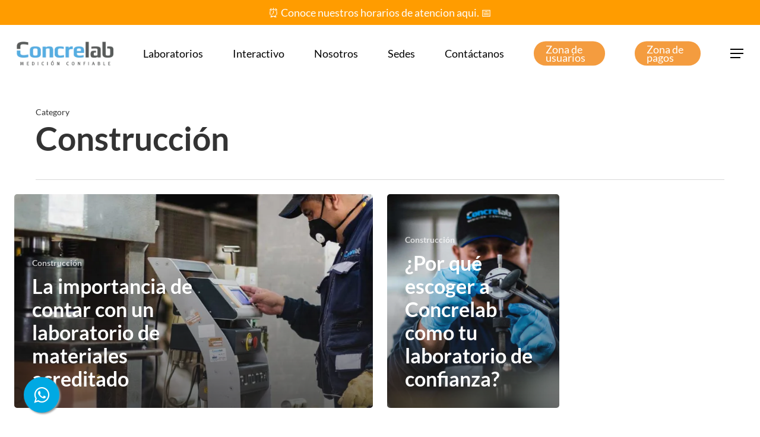

--- FILE ---
content_type: text/html; charset=UTF-8
request_url: https://www.concrelab.com/category/construccion/
body_size: 19562
content:
<!doctype html>
<html lang="es" class="no-js">
<head>
	<meta charset="UTF-8">
	<meta name="viewport" content="width=device-width, initial-scale=1, maximum-scale=5" /><meta name='robots' content='index, follow, max-image-preview:large, max-snippet:-1, max-video-preview:-1' />

	<!-- This site is optimized with the Yoast SEO plugin v26.7 - https://yoast.com/wordpress/plugins/seo/ -->
	<title>Construcción archivos - Concrelab</title>
	<link rel="canonical" href="https://www.concrelab.com/category/construccion/" />
	<meta property="og:locale" content="es_ES" />
	<meta property="og:type" content="article" />
	<meta property="og:title" content="Construcción archivos - Concrelab" />
	<meta property="og:url" content="https://www.concrelab.com/category/construccion/" />
	<meta property="og:site_name" content="Concrelab" />
	<meta name="twitter:card" content="summary_large_image" />
	<script type="application/ld+json" class="yoast-schema-graph">{"@context":"https://schema.org","@graph":[{"@type":"CollectionPage","@id":"https://www.concrelab.com/category/construccion/","url":"https://www.concrelab.com/category/construccion/","name":"Construcción archivos - Concrelab","isPartOf":{"@id":"https://www.concrelab.com/#website"},"primaryImageOfPage":{"@id":"https://www.concrelab.com/category/construccion/#primaryimage"},"image":{"@id":"https://www.concrelab.com/category/construccion/#primaryimage"},"thumbnailUrl":"https://www.concrelab.com/wp-content/uploads/IMG_2993.jpg","breadcrumb":{"@id":"https://www.concrelab.com/category/construccion/#breadcrumb"},"inLanguage":"es"},{"@type":"ImageObject","inLanguage":"es","@id":"https://www.concrelab.com/category/construccion/#primaryimage","url":"https://www.concrelab.com/wp-content/uploads/IMG_2993.jpg","contentUrl":"https://www.concrelab.com/wp-content/uploads/IMG_2993.jpg","width":1900,"height":1267,"caption":"Laboratorio de materiales acreditado"},{"@type":"BreadcrumbList","@id":"https://www.concrelab.com/category/construccion/#breadcrumb","itemListElement":[{"@type":"ListItem","position":1,"name":"Portada","item":"https://www.concrelab.com/"},{"@type":"ListItem","position":2,"name":"Construcción"}]},{"@type":"WebSite","@id":"https://www.concrelab.com/#website","url":"https://www.concrelab.com/","name":"Concrelab","description":"Somos el laboratorio de ensayos de materiales y calibración de equipos con mayor trayectoria y experiencia, siendo el proveedor líder en Colombia.","publisher":{"@id":"https://www.concrelab.com/#organization"},"potentialAction":[{"@type":"SearchAction","target":{"@type":"EntryPoint","urlTemplate":"https://www.concrelab.com/?s={search_term_string}"},"query-input":{"@type":"PropertyValueSpecification","valueRequired":true,"valueName":"search_term_string"}}],"inLanguage":"es"},{"@type":"Organization","@id":"https://www.concrelab.com/#organization","name":"Concrelab","url":"https://www.concrelab.com/","logo":{"@type":"ImageObject","inLanguage":"es","@id":"https://www.concrelab.com/#/schema/logo/image/","url":"https://www.concrelab.com/wp-content/uploads/cclab-png-copia.png","contentUrl":"https://www.concrelab.com/wp-content/uploads/cclab-png-copia.png","width":163,"height":40,"caption":"Concrelab"},"image":{"@id":"https://www.concrelab.com/#/schema/logo/image/"},"sameAs":["https://www.facebook.com/concrelabsas/","https://www.instagram.com/concrelab/","https://www.linkedin.com/authwall?trk=gf&amp;amp;amp;amp;amp;amp;amp;trkInfo=AQEOpoe0nCCtGgAAAW9sfJqY5x4WrKVthOFrMbNJW-U7mAH-KfcwLKXyWe0b4c_Wk0A2xZiDFL0LTOcxxKxFTLbce8NBDIE6m1Ibbv3l1lyA9rvRHrVsJaUwluACvYm9lnUK9g0=&amp;amp;amp;amp;amp;amp;amp;originalReferer=https://www.concrelab.com/&amp;amp;amp;amp;amp;amp;amp;sessionRedirect=https://co.linkedin.com/company/concrelab-s-a-s-","https://www.youtube.com/channel/UCykMC5DI4USzeuWRQiebCUw"]}]}</script>
	<!-- / Yoast SEO plugin. -->


<link rel='dns-prefetch' href='//fonts.googleapis.com' />
<link rel='dns-prefetch' href='//www.googletagmanager.com' />
<link rel="alternate" type="application/rss+xml" title="Concrelab &raquo; Feed" href="https://www.concrelab.com/feed/" />
<link rel="alternate" type="application/rss+xml" title="Concrelab &raquo; Feed de los comentarios" href="https://www.concrelab.com/comments/feed/" />
<link rel="alternate" type="application/rss+xml" title="Concrelab &raquo; Categoría Construcción del feed" href="https://www.concrelab.com/category/construccion/feed/" />
<style id='wp-img-auto-sizes-contain-inline-css' type='text/css'>
img:is([sizes=auto i],[sizes^="auto," i]){contain-intrinsic-size:3000px 1500px}
/*# sourceURL=wp-img-auto-sizes-contain-inline-css */
</style>

<link rel='stylesheet' id='formidable-css' href='https://www.concrelab.com/wp-content/plugins/formidable/css/formidableforms.css?ver=1131752' type='text/css' media='all' />
<style id='wp-emoji-styles-inline-css' type='text/css'>

	img.wp-smiley, img.emoji {
		display: inline !important;
		border: none !important;
		box-shadow: none !important;
		height: 1em !important;
		width: 1em !important;
		margin: 0 0.07em !important;
		vertical-align: -0.1em !important;
		background: none !important;
		padding: 0 !important;
	}
/*# sourceURL=wp-emoji-styles-inline-css */
</style>
<link rel='stylesheet' id='font-awesome-css' href='https://www.concrelab.com/wp-content/themes/salient/css/font-awesome-legacy.min.css?ver=4.7.1' type='text/css' media='all' />
<link rel='stylesheet' id='parent-style-css' href='https://www.concrelab.com/wp-content/themes/salient/style.css?ver=18.0.2' type='text/css' media='all' />
<link rel='stylesheet' id='salient-grid-system-css' href='https://www.concrelab.com/wp-content/themes/salient/css/build/grid-system.css?ver=18.0.2' type='text/css' media='all' />
<link rel='stylesheet' id='main-styles-css' href='https://www.concrelab.com/wp-content/themes/salient/css/build/style.css?ver=18.0.2' type='text/css' media='all' />
<style id='main-styles-inline-css' type='text/css'>
html:not(.page-trans-loaded) { background-color: #00a9e0; }
/*# sourceURL=main-styles-inline-css */
</style>
<link rel='stylesheet' id='nectar-header-megamenu-css' href='https://www.concrelab.com/wp-content/themes/salient/css/build/header/header-megamenu.css?ver=18.0.2' type='text/css' media='all' />
<link rel='stylesheet' id='nectar-header-secondary-nav-css' href='https://www.concrelab.com/wp-content/themes/salient/css/build/header/header-secondary-nav.css?ver=18.0.2' type='text/css' media='all' />
<link rel='stylesheet' id='nectar-brands-css' href='https://www.concrelab.com/wp-content/themes/salient/css/nectar-brands.css?ver=18.0.2' type='text/css' media='all' />
<style id="nectar_default_font_open_sans-css" media="all">@font-face {
  font-family: 'Open Sans';
  font-style: normal;
  font-weight: 300;
  font-stretch: normal;
  font-display: swap;
  src: url(/fonts.gstatic.com/s/opensans/v44/memSYaGs126MiZpBA-UvWbX2vVnXBbObj2OVZyOOSr4dVJWUgsiH0B4uaVc.ttf) format('truetype');
}
@font-face {
  font-family: 'Open Sans';
  font-style: normal;
  font-weight: 400;
  font-stretch: normal;
  font-display: swap;
  src: url(/fonts.gstatic.com/s/opensans/v44/memSYaGs126MiZpBA-UvWbX2vVnXBbObj2OVZyOOSr4dVJWUgsjZ0B4uaVc.ttf) format('truetype');
}
@font-face {
  font-family: 'Open Sans';
  font-style: normal;
  font-weight: 600;
  font-stretch: normal;
  font-display: swap;
  src: url(/fonts.gstatic.com/s/opensans/v44/memSYaGs126MiZpBA-UvWbX2vVnXBbObj2OVZyOOSr4dVJWUgsgH1x4uaVc.ttf) format('truetype');
}
@font-face {
  font-family: 'Open Sans';
  font-style: normal;
  font-weight: 700;
  font-stretch: normal;
  font-display: swap;
  src: url(/fonts.gstatic.com/s/opensans/v44/memSYaGs126MiZpBA-UvWbX2vVnXBbObj2OVZyOOSr4dVJWUgsg-1x4uaVc.ttf) format('truetype');
}
</style>
<link rel='stylesheet' id='nectar-blog-auto-masonry-meta-overlaid-spaced-css' href='https://www.concrelab.com/wp-content/themes/salient/css/build/blog/auto-masonry-meta-overlaid-spaced.css?ver=18.0.2' type='text/css' media='all' />
<style id='nectar-blog-auto-masonry-meta-overlaid-spaced-inline-css' type='text/css'>
#ajax-content-wrap .container-wrap { padding-top: 0px!important; }
/*# sourceURL=nectar-blog-auto-masonry-meta-overlaid-spaced-inline-css */
</style>
<link rel='stylesheet' id='responsive-css' href='https://www.concrelab.com/wp-content/themes/salient/css/build/responsive.css?ver=18.0.2' type='text/css' media='all' />
<link rel='stylesheet' id='skin-material-css' href='https://www.concrelab.com/wp-content/themes/salient/css/build/skin-material.css?ver=18.0.2' type='text/css' media='all' />
<link rel='stylesheet' id='salient-wp-menu-dynamic-css' href='https://www.concrelab.com/wp-content/uploads/salient/menu-dynamic.css?ver=47310' type='text/css' media='all' />
<link rel='stylesheet' id='js_composer_front-css' href='https://www.concrelab.com/wp-content/themes/salient/css/build/plugins/js_composer.css?ver=18.0.2' type='text/css' media='all' />
<link rel='stylesheet' id='dynamic-css-css' href='https://www.concrelab.com/wp-content/uploads/salient/salient-dynamic-styles.css?ver=37374' type='text/css' media='all' />
<style id='dynamic-css-inline-css' type='text/css'>
body[data-bg-header="true"].category .container-wrap,body[data-bg-header="true"].author .container-wrap,body[data-bg-header="true"].date .container-wrap,body[data-bg-header="true"].blog .container-wrap{padding-top:var(--container-padding)!important}.archive.author .row .col.section-title span,.archive.category .row .col.section-title span,.archive.tag .row .col.section-title span,.archive.date .row .col.section-title span{padding-left:0}body.author #page-header-wrap #page-header-bg,body.category #page-header-wrap #page-header-bg,body.tag #page-header-wrap #page-header-bg,body.date #page-header-wrap #page-header-bg{height:auto;padding-top:8%;padding-bottom:8%;}.archive.category .row .col.section-title p,.archive.tag .row .col.section-title p{margin-top:10px;}body[data-bg-header="true"].archive .container-wrap.meta_overlaid_blog,body[data-bg-header="true"].category .container-wrap.meta_overlaid_blog,body[data-bg-header="true"].author .container-wrap.meta_overlaid_blog,body[data-bg-header="true"].date .container-wrap.meta_overlaid_blog{padding-top:0!important;}#page-header-bg[data-alignment="center"] .span_6 p{margin:0 auto;}body.archive #page-header-bg:not(.fullscreen-header) .span_6{position:relative;-webkit-transform:none;transform:none;top:0;}.blog-archive-header .nectar-author-gravatar img{width:125px;border-radius:100px;}.blog-archive-header .container .span_12 p{font-size:min(max(calc(1.3vw),16px),20px);line-height:1.5;margin-top:.5em;}body .page-header-no-bg.color-bg{padding:5% 0;}@media only screen and (max-width:999px){body .page-header-no-bg.color-bg{padding:7% 0;}}@media only screen and (max-width:690px){body .page-header-no-bg.color-bg{padding:9% 0;}.blog-archive-header .nectar-author-gravatar img{width:75px;}}.blog-archive-header.color-bg .col.section-title{border-bottom:0;padding:0;}.blog-archive-header.color-bg *{color:inherit!important;}.nectar-archive-tax-count{position:relative;padding:.5em;transform:translateX(0.25em) translateY(-0.75em);font-size:clamp(14px,0.3em,20px);display:inline-block;vertical-align:super;}.nectar-archive-tax-count:before{content:"";display:block;padding-bottom:100%;width:100%;position:absolute;top:50%;left:50%;transform:translate(-50%,-50%);border-radius:100px;background-color:currentColor;opacity:0.1;}#header-space{background-color:#ffffff}@media only screen and (min-width:1000px){body #ajax-content-wrap.no-scroll{min-height:calc(100vh - 138px);height:calc(100vh - 138px)!important;}}@media only screen and (min-width:1000px){#page-header-wrap.fullscreen-header,#page-header-wrap.fullscreen-header #page-header-bg,html:not(.nectar-box-roll-loaded) .nectar-box-roll > #page-header-bg.fullscreen-header,.nectar_fullscreen_zoom_recent_projects,#nectar_fullscreen_rows:not(.afterLoaded) > div{height:calc(100vh - 137px);}.wpb_row.vc_row-o-full-height.top-level,.wpb_row.vc_row-o-full-height.top-level > .col.span_12{min-height:calc(100vh - 137px);}html:not(.nectar-box-roll-loaded) .nectar-box-roll > #page-header-bg.fullscreen-header{top:138px;}.nectar-slider-wrap[data-fullscreen="true"]:not(.loaded),.nectar-slider-wrap[data-fullscreen="true"]:not(.loaded) .swiper-container{height:calc(100vh - 136px)!important;}.admin-bar .nectar-slider-wrap[data-fullscreen="true"]:not(.loaded),.admin-bar .nectar-slider-wrap[data-fullscreen="true"]:not(.loaded) .swiper-container{height:calc(100vh - 136px - 32px)!important;}}.admin-bar[class*="page-template-template-no-header"] .wpb_row.vc_row-o-full-height.top-level,.admin-bar[class*="page-template-template-no-header"] .wpb_row.vc_row-o-full-height.top-level > .col.span_12{min-height:calc(100vh - 32px);}body[class*="page-template-template-no-header"] .wpb_row.vc_row-o-full-height.top-level,body[class*="page-template-template-no-header"] .wpb_row.vc_row-o-full-height.top-level > .col.span_12{min-height:100vh;}@media only screen and (max-width:999px){.using-mobile-browser #nectar_fullscreen_rows:not(.afterLoaded):not([data-mobile-disable="on"]) > div{height:calc(100vh - 100px);}.using-mobile-browser .wpb_row.vc_row-o-full-height.top-level,.using-mobile-browser .wpb_row.vc_row-o-full-height.top-level > .col.span_12,[data-permanent-transparent="1"].using-mobile-browser .wpb_row.vc_row-o-full-height.top-level,[data-permanent-transparent="1"].using-mobile-browser .wpb_row.vc_row-o-full-height.top-level > .col.span_12{min-height:calc(100vh - 100px);}html:not(.nectar-box-roll-loaded) .nectar-box-roll > #page-header-bg.fullscreen-header,.nectar_fullscreen_zoom_recent_projects,.nectar-slider-wrap[data-fullscreen="true"]:not(.loaded),.nectar-slider-wrap[data-fullscreen="true"]:not(.loaded) .swiper-container,#nectar_fullscreen_rows:not(.afterLoaded):not([data-mobile-disable="on"]) > div{height:calc(100vh - 47px);}.wpb_row.vc_row-o-full-height.top-level,.wpb_row.vc_row-o-full-height.top-level > .col.span_12{min-height:calc(100vh - 47px);}body[data-transparent-header="false"] #ajax-content-wrap.no-scroll{min-height:calc(100vh - 47px);height:calc(100vh - 47px);}}.screen-reader-text,.nectar-skip-to-content:not(:focus){border:0;clip:rect(1px,1px,1px,1px);clip-path:inset(50%);height:1px;margin:-1px;overflow:hidden;padding:0;position:absolute!important;width:1px;word-wrap:normal!important;}.row .col img:not([srcset]){width:auto;}.row .col img.img-with-animation.nectar-lazy:not([srcset]){width:100%;}
.entry-title {
  background: rgba(0,0,0,.6); 
  background height: (40px);
}
.noimagen {
display:none;
}

.container-wrap{
        padding-top: 0px !important;
}

#footer-widgets .row p, #footer-widgets .row a {
    font-size: 15px;
}

#header-secondary-outer .nectar-center-text{
    font-size: 18px !important;
}

/* Span Tag */
.sub-menu .menu-item .sub-menu .menu-item a .nectar-ext-menu-item .inner-content .title span{
	color:#f4a340;
	font-weight:700;
	font-size:18px;
	
}
/*# sourceURL=dynamic-css-inline-css */
</style>
<link rel='stylesheet' id='salient-child-style-css' href='https://www.concrelab.com/wp-content/themes/salient-child/style.css?ver=18.0.2' type='text/css' media='all' />
<style id="redux-google-fonts-salient_redux-css" media="all">@font-face {
  font-family: 'Lato';
  font-style: normal;
  font-weight: 400;
  font-display: swap;
  src: url(/fonts.gstatic.com/s/lato/v25/S6uyw4BMUTPHjxAwWw.ttf) format('truetype');
}
@font-face {
  font-family: 'Lato';
  font-style: normal;
  font-weight: 700;
  font-display: swap;
  src: url(/fonts.gstatic.com/s/lato/v25/S6u9w4BMUTPHh6UVSwaPHA.ttf) format('truetype');
}
</style>
<script type="text/javascript" src="https://www.concrelab.com/wp-includes/js/jquery/jquery.min.js?ver=3.7.1" id="jquery-core-js"></script>
<script type="text/javascript" src="https://www.concrelab.com/wp-includes/js/jquery/jquery-migrate.min.js?ver=3.4.1" id="jquery-migrate-js"></script>
<script type="text/javascript" src="//www.concrelab.com/wp-content/plugins/revslider/sr6/assets/js/rbtools.min.js?ver=6.7.29" async id="tp-tools-js"></script>
<script type="text/javascript" src="//www.concrelab.com/wp-content/plugins/revslider/sr6/assets/js/rs6.min.js?ver=6.7.31" async id="revmin-js"></script>
<script type="text/javascript" src="https://www.concrelab.com/wp-includes/js/dist/hooks.min.js?ver=dd5603f07f9220ed27f1" id="wp-hooks-js"></script>
<script type="text/javascript" id="say-what-js-js-extra">
/* <![CDATA[ */
var say_what_data = {"replacements":{"salient|Read Article|":"Leer Articulo","salient core|Read Article|":"Leer Articulo","salient|Read More|":"Leer M\u00e1s","salient|Back Home|":"Regresar al Inicio","salient|Page Not Found|":"P\u00e1gina No Encontrada","salient|Next Post|":"Siguiente entrada","salient|Next Project|":"Siguiente caso de \u00e9xito","salient|Previous Project|":"Caso de \u00e9xito anterior","salient|Related Posts|":"Entradas Relacionadas","salient|View|salient":"Ingresar"}};
//# sourceURL=say-what-js-js-extra
/* ]]> */
</script>
<script type="text/javascript" src="https://www.concrelab.com/wp-content/plugins/say-what/assets/build/frontend.js?ver=fd31684c45e4d85aeb4e" id="say-what-js-js"></script>
<script></script><link rel="https://api.w.org/" href="https://www.concrelab.com/wp-json/" /><link rel="alternate" title="JSON" type="application/json" href="https://www.concrelab.com/wp-json/wp/v2/categories/3" /><link rel="EditURI" type="application/rsd+xml" title="RSD" href="https://www.concrelab.com/xmlrpc.php?rsd" />
<meta name="generator" content="WordPress 6.9" />
<meta name="generator" content="Site Kit by Google 1.170.0" /><!-- HFCM by 99 Robots - Snippet # 1: Codigo de Analtytics -->
<!-- Global site tag (gtag.js) - Google Analytics -->
<script async src="https://www.googletagmanager.com/gtag/js?id=UA-106965243-11"></script>
<script>
  window.dataLayer = window.dataLayer || [];
  function gtag(){dataLayer.push(arguments);}
  gtag('js', new Date());

  gtag('config', 'UA-106965243-11');
</script>

<!-- /end HFCM by 99 Robots -->
<!-- HFCM by 99 Robots - Snippet # 2: Hubspot -->
<!-- Start of HubSpot Embed Code -->
<script type="text/javascript" id="hs-script-loader" async defer src="//js.hs-scripts.com/5398517.js"></script>
<!-- End of HubSpot Embed Code -->
<!-- /end HFCM by 99 Robots -->
<!-- HFCM by 99 Robots - Snippet # 3: Tawk -->
<!--Start of Tawk.to Script-->
<script type="text/javascript">
var Tawk_API=Tawk_API||{}, Tawk_LoadStart=new Date();
(function(){
var s1=document.createElement("script"),s0=document.getElementsByTagName("script")[0];
s1.async=true;
s1.src='https://embed.tawk.to/5a9d433ed7591465c7084254/default';
s1.charset='UTF-8';
s1.setAttribute('crossorigin','*');
s0.parentNode.insertBefore(s1,s0);
})();
</script>
<!--End of Tawk.to Script-->
<!-- /end HFCM by 99 Robots -->
<!-- HFCM by 99 Robots - Snippet # 4: Social icons -->
<link rel="stylesheet" type="text/css" href="https://cdn.rawgit.com/vaakash/socializer/80391a50/css/socializer.min.css">
<link rel="stylesheet" href="https://maxcdn.bootstrapcdn.com/font-awesome/4.7.0/css/font-awesome.min.css">
<!-- /end HFCM by 99 Robots -->
<!-- HFCM by 99 Robots - Snippet # 5: Whatsapp -->
<link rel="stylesheet" href="https://maxcdn.bootstrapcdn.com/font-awesome/4.5.0/css/font-awesome.min.css">
<a href="https://api.whatsapp.com/send?phone=573132103294&text=Hola.%20Quiero%20solicitar%20m%C3%A1s%20informaci%C3%B3n%20acerca%20de%20sus%20Servicios%20de%20Laboratorio.%20%C2%A1Gracias!" class="float" target="_blank">
<i class="fa fa-whatsapp my-float"></i>
</a>
<style>
.float{
	position:fixed;
	width:60px;
	height:60px;
	bottom:25px;
	left:40px;
	background-color:#00a9e3;
	color:#FFF;
	border-radius:50px;
	text-align:center;
  font-size:30px;
	box-shadow: 2px 2px 3px #999;
  z-index:100001;
}
.my-float{
	margin-top:16px;
}
</style>
<!-- /end HFCM by 99 Robots -->
<!-- HFCM by 99 Robots - Snippet # 6: Google Tag Manager principal - header -->
<!-- Google Tag Manager -->
<script>(function(w,d,s,l,i){w[l]=w[l]||[];w[l].push({'gtm.start':
new Date().getTime(),event:'gtm.js'});var f=d.getElementsByTagName(s)[0],
j=d.createElement(s),dl=l!='dataLayer'?'&l='+l:'';j.async=true;j.src=
'https://www.googletagmanager.com/gtm.js?id='+i+dl;f.parentNode.insertBefore(j,f);
})(window,document,'script','dataLayer','GTM-W25JZ2L');</script>
<!-- End Google Tag Manager -->
<!-- /end HFCM by 99 Robots -->
<!-- HFCM by 99 Robots - Snippet # 8: Lato font family -->
<style id="" media="all">@font-face {
  font-family: 'Lato';
  font-style: italic;
  font-weight: 300;
  font-display: swap;
  src: url(/fonts.gstatic.com/s/lato/v25/S6u_w4BMUTPHjxsI9w2_Gwfo.ttf) format('truetype');
}
@font-face {
  font-family: 'Lato';
  font-style: italic;
  font-weight: 400;
  font-display: swap;
  src: url(/fonts.gstatic.com/s/lato/v25/S6u8w4BMUTPHjxsAXC-v.ttf) format('truetype');
}
@font-face {
  font-family: 'Lato';
  font-style: italic;
  font-weight: 700;
  font-display: swap;
  src: url(/fonts.gstatic.com/s/lato/v25/S6u_w4BMUTPHjxsI5wq_Gwfo.ttf) format('truetype');
}
@font-face {
  font-family: 'Lato';
  font-style: italic;
  font-weight: 900;
  font-display: swap;
  src: url(/fonts.gstatic.com/s/lato/v25/S6u_w4BMUTPHjxsI3wi_Gwfo.ttf) format('truetype');
}
@font-face {
  font-family: 'Lato';
  font-style: normal;
  font-weight: 300;
  font-display: swap;
  src: url(/fonts.gstatic.com/s/lato/v25/S6u9w4BMUTPHh7USSwiPHA.ttf) format('truetype');
}
@font-face {
  font-family: 'Lato';
  font-style: normal;
  font-weight: 400;
  font-display: swap;
  src: url(/fonts.gstatic.com/s/lato/v25/S6uyw4BMUTPHjx4wWw.ttf) format('truetype');
}
@font-face {
  font-family: 'Lato';
  font-style: normal;
  font-weight: 700;
  font-display: swap;
  src: url(/fonts.gstatic.com/s/lato/v25/S6u9w4BMUTPHh6UVSwiPHA.ttf) format('truetype');
}
@font-face {
  font-family: 'Lato';
  font-style: normal;
  font-weight: 900;
  font-display: swap;
  src: url(/fonts.gstatic.com/s/lato/v25/S6u9w4BMUTPHh50XSwiPHA.ttf) format('truetype');
}
</style>

<!-- /end HFCM by 99 Robots -->
<!-- HFCM by 99 Robots - Snippet # 9: Metricool -->
<script>function loadScript(a){var b=document.getElementsByTagName("head")[0],c=document.createElement("script");c.type="text/javascript",c.src="https://tracker.metricool.com/resources/be.js",c.onreadystatechange=a,c.onload=a,b.appendChild(c)}loadScript(function(){beTracker.t({hash:"3aa7804850eb07913b9deb524e05c8fc"})});</script>
<!-- /end HFCM by 99 Robots -->
<!-- HFCM by 99 Robots - Snippet # 10: Tag Google Optimize -->
<!-- Global site tag (gtag.js) - Google Analytics -->
<script async src="https://www.googletagmanager.com/gtag/js?id=UA-106965243-11"></script>
<script>
window.dataLayer = window.dataLayer || [];
function gtag(){dataLayer.push(arguments);}
gtag('js', new Date());

gtag('config', 'UA-106965243-11', { 'optimize_id': 'GTM-5W7J5RZ'});
</script>
<!-- /end HFCM by 99 Robots -->
<!-- HFCM by 99 Robots - Snippet # 11: Hotjar -->
<!-- Hotjar Tracking Code for www.concrelab.com -->
<script>
    (function(h,o,t,j,a,r){
        h.hj=h.hj||function(){(h.hj.q=h.hj.q||[]).push(arguments)};
        h._hjSettings={hjid:1755980,hjsv:6};
        a=o.getElementsByTagName('head')[0];
        r=o.createElement('script');r.async=1;
        r.src=t+h._hjSettings.hjid+j+h._hjSettings.hjsv;
        a.appendChild(r);
    })(window,document,'https://static.hotjar.com/c/hotjar-','.js?sv=');
</script>
<!-- /end HFCM by 99 Robots -->
<!-- HFCM by 99 Robots - Snippet # 23: Google Analytics 4 -->
<!-- Global site tag (gtag.js) - Google Analytics -->
<script async src="https://www.googletagmanager.com/gtag/js?id=G-32P19BTWWW"></script>
<script>
  window.dataLayer = window.dataLayer || [];
  function gtag(){dataLayer.push(arguments);}
  gtag('js', new Date());

  gtag('config', 'G-32P19BTWWW');
</script>
<!-- /end HFCM by 99 Robots -->
<script type="text/javascript">document.documentElement.className += " js";</script>
<script type="text/javascript"> var root = document.getElementsByTagName( "html" )[0]; root.setAttribute( "class", "js" ); </script>
<!-- Meta Pixel Code -->
<script type='text/javascript'>
!function(f,b,e,v,n,t,s){if(f.fbq)return;n=f.fbq=function(){n.callMethod?
n.callMethod.apply(n,arguments):n.queue.push(arguments)};if(!f._fbq)f._fbq=n;
n.push=n;n.loaded=!0;n.version='2.0';n.queue=[];t=b.createElement(e);t.async=!0;
t.src=v;s=b.getElementsByTagName(e)[0];s.parentNode.insertBefore(t,s)}(window,
document,'script','https://connect.facebook.net/en_US/fbevents.js');
</script>
<!-- End Meta Pixel Code -->
<script type='text/javascript'>var url = window.location.origin + '?ob=open-bridge';
            fbq('set', 'openbridge', '368609577084069', url);
fbq('init', '368609577084069', {}, {
    "agent": "wordpress-6.9-4.1.5"
})</script><script type='text/javascript'>
    fbq('track', 'PageView', []);
  </script><meta name="generator" content="Powered by WPBakery Page Builder - drag and drop page builder for WordPress."/>
<meta name="generator" content="Powered by Slider Revolution 6.7.31 - responsive, Mobile-Friendly Slider Plugin for WordPress with comfortable drag and drop interface." />
<link rel="icon" href="https://www.concrelab.com/wp-content/uploads/2020/01/cropped-Recurso-26-1-32x32.png" sizes="32x32" />
<link rel="icon" href="https://www.concrelab.com/wp-content/uploads/2020/01/cropped-Recurso-26-1-192x192.png" sizes="192x192" />
<link rel="apple-touch-icon" href="https://www.concrelab.com/wp-content/uploads/2020/01/cropped-Recurso-26-1-180x180.png" />
<meta name="msapplication-TileImage" content="https://www.concrelab.com/wp-content/uploads/2020/01/cropped-Recurso-26-1-270x270.png" />
<script>function setREVStartSize(e){
			//window.requestAnimationFrame(function() {
				window.RSIW = window.RSIW===undefined ? window.innerWidth : window.RSIW;
				window.RSIH = window.RSIH===undefined ? window.innerHeight : window.RSIH;
				try {
					var pw = document.getElementById(e.c).parentNode.offsetWidth,
						newh;
					pw = pw===0 || isNaN(pw) || (e.l=="fullwidth" || e.layout=="fullwidth") ? window.RSIW : pw;
					e.tabw = e.tabw===undefined ? 0 : parseInt(e.tabw);
					e.thumbw = e.thumbw===undefined ? 0 : parseInt(e.thumbw);
					e.tabh = e.tabh===undefined ? 0 : parseInt(e.tabh);
					e.thumbh = e.thumbh===undefined ? 0 : parseInt(e.thumbh);
					e.tabhide = e.tabhide===undefined ? 0 : parseInt(e.tabhide);
					e.thumbhide = e.thumbhide===undefined ? 0 : parseInt(e.thumbhide);
					e.mh = e.mh===undefined || e.mh=="" || e.mh==="auto" ? 0 : parseInt(e.mh,0);
					if(e.layout==="fullscreen" || e.l==="fullscreen")
						newh = Math.max(e.mh,window.RSIH);
					else{
						e.gw = Array.isArray(e.gw) ? e.gw : [e.gw];
						for (var i in e.rl) if (e.gw[i]===undefined || e.gw[i]===0) e.gw[i] = e.gw[i-1];
						e.gh = e.el===undefined || e.el==="" || (Array.isArray(e.el) && e.el.length==0)? e.gh : e.el;
						e.gh = Array.isArray(e.gh) ? e.gh : [e.gh];
						for (var i in e.rl) if (e.gh[i]===undefined || e.gh[i]===0) e.gh[i] = e.gh[i-1];
											
						var nl = new Array(e.rl.length),
							ix = 0,
							sl;
						e.tabw = e.tabhide>=pw ? 0 : e.tabw;
						e.thumbw = e.thumbhide>=pw ? 0 : e.thumbw;
						e.tabh = e.tabhide>=pw ? 0 : e.tabh;
						e.thumbh = e.thumbhide>=pw ? 0 : e.thumbh;
						for (var i in e.rl) nl[i] = e.rl[i]<window.RSIW ? 0 : e.rl[i];
						sl = nl[0];
						for (var i in nl) if (sl>nl[i] && nl[i]>0) { sl = nl[i]; ix=i;}
						var m = pw>(e.gw[ix]+e.tabw+e.thumbw) ? 1 : (pw-(e.tabw+e.thumbw)) / (e.gw[ix]);
						newh =  (e.gh[ix] * m) + (e.tabh + e.thumbh);
					}
					var el = document.getElementById(e.c);
					if (el!==null && el) el.style.height = newh+"px";
					el = document.getElementById(e.c+"_wrapper");
					if (el!==null && el) {
						el.style.height = newh+"px";
						el.style.display = "block";
					}
				} catch(e){
					console.log("Failure at Presize of Slider:" + e)
				}
			//});
		  };</script>
		<style type="text/css" id="wp-custom-css">
			.telefonos__offcanvas--button{
	background-color:#333333;
	padding:3%;
	border-radius:40px;
	text-align:center;
}
.telefonos__offcanvas--button > a{
	font-family:lato!important;
	font-weight:700!important;
}
.telefonos__offcanvas--button:hover{
	background-color:#00a9e3;
	padding:3%;
	border-radius:40px;
	color:#00a9e3;
	text-align:center;
}

.telefonos__offcanvas--button > a:hover{
	font-family:lato!important;
	font-weight:900!important;
	color:#00a9e3;
	font-size:+20%;
}

#header-outer:not([data-format="centered-menu-under-logo"]):not([data-format="centered-menu-bottom-bar"]) #top nav >ul >li[class*="button_"] >a:before, #header-outer:not([data-format="centered-menu-under-logo"]):not([data-format="centered-menu-bottom-bar"]) #top .slide-out-widget-area-toggle[data-custom-color="true"] a:before {
    -webkit-transform: translateY(-50%);
    -ms-transform: translateY(-50%);
    transform: translateY(-50%);
    top: 50%;
    background-color: #f49c3f!important;
}

/* 420px and below screen sizes */
@media (max-width:420px){

	/* Menu Item */
	.menu > .menu-item{
		position:relative;
		top:30px;
	}
	
	/* Menu */
	#slide-out-widget-area .off-canvas-menu-container:nth-child(2) .menu{
		position:relative;
		top:-17px;
	}
	
}		</style>
		<noscript><style> .wpb_animate_when_almost_visible { opacity: 1; }</style></noscript><style id="yellow-pencil">
/*
	The following CSS codes are created by the YellowPencil plugin.
	https://yellowpencil.waspthemes.com/
*/
#single-below-header .meta-category a{display:none !important;}#single-below-header .meta-comment-count{display:none !important;}#author-bio{display:none !important;}.textwidget h3 a{border-color:#ffffff;border-width:1px;border-style:solid;padding-left:5%;padding-right:5%;padding-top:5%;padding-bottom:5%;font-size:30px;margin-bottom:5%;border-top-left-radius:20px;border-top-right-radius:20px;}@media (max-width:999px){#slide-out-widget-area h3 a{font-size:18px;}}@media (max-width:420px){#slide-out-widget-area h3 a{font-size:16px;}}@media (max-width:321px){#slide-out-widget-area h3 a{font-size:13px;line-height:1.96em;}}@media (min-width:1000px){#ajax-content-wrap .nectar-social{margin-bottom:40vh;}}
</style><link data-pagespeed-no-defer data-nowprocket data-wpacu-skip data-no-optimize data-noptimize rel='stylesheet' id='main-styles-non-critical-css' href='https://www.concrelab.com/wp-content/themes/salient/css/build/style-non-critical.css?ver=18.0.2' type='text/css' media='all' />
<link data-pagespeed-no-defer data-nowprocket data-wpacu-skip data-no-optimize data-noptimize rel='stylesheet' id='magnific-css' href='https://www.concrelab.com/wp-content/themes/salient/css/build/plugins/magnific.css?ver=8.6.0' type='text/css' media='all' />
<link data-pagespeed-no-defer data-nowprocket data-wpacu-skip data-no-optimize data-noptimize rel='stylesheet' id='nectar-ocm-core-css' href='https://www.concrelab.com/wp-content/themes/salient/css/build/off-canvas/core.css?ver=18.0.2' type='text/css' media='all' />
<link data-pagespeed-no-defer data-nowprocket data-wpacu-skip data-no-optimize data-noptimize rel='stylesheet' id='nectar-ocm-slide-out-right-material-css' href='https://www.concrelab.com/wp-content/themes/salient/css/build/off-canvas/slide-out-right-material.css?ver=18.0.2' type='text/css' media='all' />
<link data-pagespeed-no-defer data-nowprocket data-wpacu-skip data-no-optimize data-noptimize rel='stylesheet' id='nectar-ocm-slide-out-right-hover-css' href='https://www.concrelab.com/wp-content/themes/salient/css/build/off-canvas/slide-out-right-hover.css?ver=18.0.2' type='text/css' media='all' />
<link rel='stylesheet' id='rs-plugin-settings-css' href='//www.concrelab.com/wp-content/plugins/revslider/sr6/assets/css/rs6.css?ver=6.7.31' type='text/css' media='all' />
<style id='rs-plugin-settings-inline-css' type='text/css'>
#rs-demo-id {}
/*# sourceURL=rs-plugin-settings-inline-css */
</style>
</head><body class="archive category category-construccion category-3 wp-theme-salient wp-child-theme-salient-child non-logged-in material wpb-js-composer js-comp-ver-8.6.1 vc_responsive" data-footer-reveal="false" data-footer-reveal-shadow="none" data-header-format="default" data-body-border="off" data-boxed-style="" data-header-breakpoint="1000" data-dropdown-style="minimal" data-cae="easeInBounce" data-cad="700" data-megamenu-width="contained" data-aie="slide-down" data-ls="magnific" data-apte="horizontal_swipe" data-hhun="1" data-fancy-form-rcs="default" data-form-style="default" data-form-submit="regular" data-is="minimal" data-button-style="rounded_shadow" data-user-account-button="false" data-flex-cols="true" data-col-gap="default" data-header-inherit-rc="false" data-header-search="false" data-animated-anchors="true" data-ajax-transitions="true" data-full-width-header="true" data-slide-out-widget-area="true" data-slide-out-widget-area-style="slide-out-from-right" data-user-set-ocm="1" data-loading-animation="none" data-bg-header="false" data-responsive="1" data-ext-responsive="true" data-ext-padding="60" data-header-resize="0" data-header-color="custom" data-cart="false" data-remove-m-parallax="" data-remove-m-video-bgs="" data-m-animate="0" data-force-header-trans-color="light" data-smooth-scrolling="0" data-permanent-transparent="false" >
	
	<script type="text/javascript">
	 (function(window, document) {

		document.documentElement.classList.remove("no-js");

		if(navigator.userAgent.match(/(Android|iPod|iPhone|iPad|BlackBerry|IEMobile|Opera Mini)/)) {
			document.body.className += " using-mobile-browser mobile ";
		}
		if(navigator.userAgent.match(/Mac/) && navigator.maxTouchPoints && navigator.maxTouchPoints > 2) {
			document.body.className += " using-ios-device ";
		}

		if( !("ontouchstart" in window) ) {

			var body = document.querySelector("body");
			var winW = window.innerWidth;
			var bodyW = body.clientWidth;

			if (winW > bodyW + 4) {
				body.setAttribute("style", "--scroll-bar-w: " + (winW - bodyW - 4) + "px");
			} else {
				body.setAttribute("style", "--scroll-bar-w: 0px");
			}
		}

	 })(window, document);
   </script>
<!-- Meta Pixel Code -->
<noscript>
<img height="1" width="1" style="display:none" alt="fbpx"
src="https://www.facebook.com/tr?id=368609577084069&ev=PageView&noscript=1" />
</noscript>
<!-- End Meta Pixel Code -->
<nav aria-label="Skip links" class="nectar-skip-to-content-wrap"><a href="#ajax-content-wrap" class="nectar-skip-to-content">Skip to main content</a></nav><div class="ocm-effect-wrap"><div class="ocm-effect-wrap-inner"><div id="ajax-loading-screen" data-disable-mobile="0" data-disable-fade-on-click="0" data-effect="horizontal_swipe" data-method="standard"><div class="reveal-1"></div><div class="reveal-2"></div></div>	
	<div id="header-space" data-secondary-header-display="full" data-header-mobile-fixed='1'></div> 
	
		<div id="header-outer" data-has-menu="true" data-has-buttons="yes" data-header-button_style="default" data-using-pr-menu="false" data-mobile-fixed="1" data-ptnm="false" data-lhe="animated_underline" data-user-set-bg="#ffffff" data-format="default" data-permanent-transparent="false" data-megamenu-rt="1" data-remove-fixed="0" data-header-resize="0" data-cart="false" data-transparency-option="" data-box-shadow="none" data-shrink-num="35" data-using-secondary="1" data-using-logo="1" data-logo-height="40" data-m-logo-height="24" data-padding="28" data-full-width="true" data-condense="false" >
		
	<div id="header-secondary-outer" class="default" data-mobile="display_full" data-remove-fixed="0" data-lhe="animated_underline" data-secondary-text="true" data-full-width="true" data-mobile-fixed="1" data-permanent-transparent="false" >
		<div class="container">
			<nav aria-label="Secondary Navigation">
				<div class="nectar-center-text"><a href="https://www.concrelab.com/contacto/#horarios">⏰ Conoce nuestros horarios de atencion aqui. 📅</a></div>
			</nav>
		</div>
	</div>


<div id="search-outer" class="nectar">
	<div id="search">
		<div class="container">
			 <div id="search-box">
				 <div class="inner-wrap">
					 <div class="col span_12">
						  <form role="search" action="https://www.concrelab.com/" method="GET">
														 <input type="text" name="s"  value="" aria-label="Search" placeholder="Search" />
							 
						<span>Hit enter to search or ESC to close</span>
						<button aria-label="Search" class="search-box__button" type="submit">Search</button>						</form>
					</div><!--/span_12-->
				</div><!--/inner-wrap-->
			 </div><!--/search-box-->
			 <div id="close"><a href="#" role="button"><span class="screen-reader-text">Close Search</span>
				<span class="close-wrap"> <span class="close-line close-line1" role="presentation"></span> <span class="close-line close-line2" role="presentation"></span> </span>				 </a></div>
		 </div><!--/container-->
	</div><!--/search-->
</div><!--/search-outer-->

<header id="top" role="banner" aria-label="Main Menu">
		<div class="container">
		<div class="row">
			<div class="col span_3">
								<a id="logo" href="https://www.concrelab.com" data-supplied-ml-starting-dark="false" data-supplied-ml-starting="false" data-supplied-ml="true" >
					<img class="stnd skip-lazy default-logo" width="1080" height="670" alt="Concrelab" src="https://www.concrelab.com/wp-content/uploads/2024/01/Png-50-concrelab-8-e1704832415322.png" srcset="https://www.concrelab.com/wp-content/uploads/2024/01/Png-50-concrelab-8-e1704832415322.png 1x, https://www.concrelab.com/wp-content/uploads/2024/01/Png-50-concrelab-8-e1704832415322.png 2x" /><img class="mobile-only-logo skip-lazy" alt="Concrelab" width="163" height="40" src="https://www.concrelab.com/wp-content/uploads/cclab-png-copia.png" />				</a>
							</div><!--/span_3-->

			<div class="col span_9 col_last">
									<div class="nectar-mobile-only mobile-header"><div class="inner"></div></div>
													<div class="slide-out-widget-area-toggle mobile-icon slide-out-from-right" data-custom-color="false" data-icon-animation="simple-transform">
						<div> <a href="#slide-out-widget-area" role="button" aria-label="Navigation Menu" aria-expanded="false" class="closed">
							<span class="screen-reader-text">Menu</span><span aria-hidden="true"> <i class="lines-button x2"> <i class="lines"></i> </i> </span>						</a></div>
					</div>
				
									<nav aria-label="Main Menu">
													<ul class="sf-menu">
								<li id="menu-item-1320" class="menu-item menu-item-type-post_type menu-item-object-page menu-item-has-children megamenu nectar-megamenu-menu-item align-left width-100 nectar-regular-menu-item menu-item-1320"><a href="https://www.concrelab.com/laboratorios/" aria-haspopup="true" aria-expanded="false"><span class="menu-title-text">Laboratorios</span></a>
<ul class="sub-menu">
	<li id="menu-item-4598" class="menu-item menu-item-type-post_type menu-item-object-page megamenu-column-width-40 megamenu-column-padding-none nectar-regular-menu-item menu-item-4598"><a href="https://www.concrelab.com/servicios/"><div class="nectar-ext-menu-item style-default"><div class="image-layer-outer hover-zoom-in-slow"><div class="image-layer"></div><div class="color-overlay"></div></div><div class="inner-content"><span class="title inherit-h3"><span class="menu-title-text">Listado de servicios</span></span><span class="menu-item-desc">Conoce todos los ensayos que concrelab tiene disponible para ti.</span></div></div></a></li>
	<li id="menu-item-4499" class="menu-item menu-item-type-custom menu-item-object-custom menu-item-has-children hide-title megamenu-column-padding-default nectar-regular-menu-item menu-item-4499"><a href="#" aria-haspopup="true" aria-expanded="false"><span class="menu-title-text">Laboratorios de materiales 1</span><span class="sf-sub-indicator"><i class="fa fa-angle-right icon-in-menu" aria-hidden="true"></i></span></a>
	<ul class="sub-menu">
		<li id="menu-item-1324" class="menu-item menu-item-type-post_type menu-item-object-page menu-item-has-icon nectar-regular-menu-item menu-item-1324"><a href="https://www.concrelab.com/concreto/"><div class="nectar-ext-menu-item style-default"><div class="image-layer-outer hover-zoom-in-slow"><div class="image-layer"></div><div class="color-overlay"></div></div><div class="inner-content"><span class="title inherit-h4"><img src="data:image/svg+xml;charset=utf-8,%3Csvg%20xmlns%3D'http%3A%2F%2Fwww.w3.org%2F2000%2Fsvg'%20viewBox%3D'0%200%2080%2080'%2F%3E" class="nectar-menu-icon-img" alt="Laboratorio de ensayos de materiales - concrelab" width="80" height="80" data-menu-img-src="https://www.concrelab.com/wp-content/uploads/2020/01/Icono_Mesa-de-trabajo-1.png" /><span class="menu-title-text">Concretos y Prefabricados</span></span><span class="menu-item-desc">Controlamos la calidad del concreto, de la mampostería y de los prefabricados utilizados en la construcción</span></div></div></a></li>
		<li id="menu-item-1319" class="menu-item menu-item-type-post_type menu-item-object-page menu-item-has-icon nectar-regular-menu-item menu-item-1319"><a href="https://www.concrelab.com/metrologia/"><div class="nectar-ext-menu-item style-default"><div class="image-layer-outer hover-zoom-in-slow"><div class="image-layer"></div><div class="color-overlay"></div></div><div class="inner-content"><span class="title inherit-h4"><img src="data:image/svg+xml;charset=utf-8,%3Csvg%20xmlns%3D'http%3A%2F%2Fwww.w3.org%2F2000%2Fsvg'%20viewBox%3D'0%200%2080%2081'%2F%3E" class="nectar-menu-icon-img" alt="Laboratorio de ensayos de materiales - metrologia" width="81" height="80" data-menu-img-src="https://www.concrelab.com/wp-content/uploads/2020/01/Icono-08.png" /><span class="menu-title-text">Metrología</span></span><span class="menu-item-desc">Servicios de calibración en una gran variedad de instrumentos, en diferentes rangos y magnitudes</span></div></div></a></li>
		<li id="menu-item-1321" class="menu-item menu-item-type-post_type menu-item-object-page menu-item-has-icon nectar-regular-menu-item menu-item-1321"><a href="https://www.concrelab.com/geotecnia/"><div class="nectar-ext-menu-item style-default"><div class="image-layer-outer hover-zoom-in-slow"><div class="image-layer"></div><div class="color-overlay"></div></div><div class="inner-content"><span class="title inherit-h4"><img src="data:image/svg+xml;charset=utf-8,%3Csvg%20xmlns%3D'http%3A%2F%2Fwww.w3.org%2F2000%2Fsvg'%20viewBox%3D'0%200%2080%2080'%2F%3E" class="nectar-menu-icon-img" alt="Laboratorio de ensayos de materiales - concrelab" width="80" height="80" data-menu-img-src="https://www.concrelab.com/wp-content/uploads/2020/01/Icono-03.png" /><span class="menu-title-text">Geotecnia</span></span><span class="menu-item-desc">Verifica las propiedades exigidas en las especificaciones INVIAS, IDU y SISTEC; en materiales granulares, suelos y rocas.</span></div></div></a></li>
		<li id="menu-item-7046" class="menu-item menu-item-type-post_type menu-item-object-page menu-item-has-icon nectar-regular-menu-item menu-item-7046"><a href="https://www.concrelab.com/laboratorio-de-espectrometria-y-ensayos-especiales/"><div class="nectar-ext-menu-item style-default"><div class="image-layer-outer hover-zoom-in-slow"><div class="image-layer"></div><div class="color-overlay"></div></div><div class="inner-content"><span class="title inherit-h4"><img src="data:image/svg+xml;charset=utf-8,%3Csvg%20xmlns%3D'http%3A%2F%2Fwww.w3.org%2F2000%2Fsvg'%20viewBox%3D'0%200%2080%2079'%2F%3E" class="nectar-menu-icon-img" alt="" width="79" height="80" data-menu-img-src="https://www.concrelab.com/wp-content/uploads/2024/01/Copia-de-Mesa-de-trabajo-10-e1705881752868.png" /><span class="menu-title-text">Espectrometría y ensayos especiales</span></span><span class="menu-item-desc">Análisis de composición identificando los elementos químicos presentes en un acero y su respectiva concentración</span></div></div></a></li>
	</ul>
</li>
	<li id="menu-item-4500" class="menu-item menu-item-type-custom menu-item-object-custom menu-item-has-children hide-title megamenu-column-padding-default nectar-regular-menu-item menu-item-4500"><a href="#" aria-haspopup="true" aria-expanded="false"><span class="menu-title-text">Laboratorios de materiales 2</span><span class="sf-sub-indicator"><i class="fa fa-angle-right icon-in-menu" aria-hidden="true"></i></span></a>
	<ul class="sub-menu">
		<li id="menu-item-1322" class="menu-item menu-item-type-post_type menu-item-object-page menu-item-has-icon nectar-regular-menu-item menu-item-1322"><a href="https://www.concrelab.com/mecanicos/"><div class="nectar-ext-menu-item style-default"><div class="image-layer-outer hover-zoom-in-slow"><div class="image-layer"></div><div class="color-overlay"></div></div><div class="inner-content"><span class="title inherit-h4"><img src="data:image/svg+xml;charset=utf-8,%3Csvg%20xmlns%3D'http%3A%2F%2Fwww.w3.org%2F2000%2Fsvg'%20viewBox%3D'0%200%2080%2080'%2F%3E" class="nectar-menu-icon-img" alt="Laboratorio de ensayos de materiales - concrelab" width="80" height="80" data-menu-img-src="https://www.concrelab.com/wp-content/uploads/2020/01/Icono-05.png" /><span class="menu-title-text">Ensayos Mecánicos</span></span><span class="menu-item-desc">Ensayos empleados en los sistemas constructivos de concreto reforzado y mampostería estructural.</span></div></div></a></li>
		<li id="menu-item-2606" class="menu-item menu-item-type-post_type menu-item-object-page menu-item-has-icon nectar-regular-menu-item menu-item-2606"><a href="https://www.concrelab.com/quimicos/"><div class="nectar-ext-menu-item style-default"><div class="image-layer-outer hover-zoom-in-slow"><div class="image-layer"></div><div class="color-overlay"></div></div><div class="inner-content"><span class="title inherit-h4"><img src="data:image/svg+xml;charset=utf-8,%3Csvg%20xmlns%3D'http%3A%2F%2Fwww.w3.org%2F2000%2Fsvg'%20viewBox%3D'0%200%2080%2081'%2F%3E" class="nectar-menu-icon-img" alt="Laboratorio de ensayos de materiales - concrelab" width="81" height="80" data-menu-img-src="https://www.concrelab.com/wp-content/uploads/2020/01/Icono-07.png" /><span class="menu-title-text">Ensayos Químicos</span></span><span class="menu-item-desc">Información específica de sales solubles en suelos y azufre en agregados pétreos entre otros.</span></div></div></a></li>
		<li id="menu-item-1317" class="menu-item menu-item-type-post_type menu-item-object-page menu-item-has-icon nectar-regular-menu-item menu-item-1317"><a href="https://www.concrelab.com/laboratorio-en-obra/"><div class="nectar-ext-menu-item style-default"><div class="image-layer-outer hover-zoom-in-slow"><div class="image-layer"></div><div class="color-overlay"></div></div><div class="inner-content"><span class="title inherit-h4"><img src="data:image/svg+xml;charset=utf-8,%3Csvg%20xmlns%3D'http%3A%2F%2Fwww.w3.org%2F2000%2Fsvg'%20viewBox%3D'0%200%2080%2080'%2F%3E" class="nectar-menu-icon-img" alt="Laboratorio de ensayos de materiales - concrelab" width="80" height="80" data-menu-img-src="https://www.concrelab.com/wp-content/uploads/2020/01/Icono_Mesa-de-trabajo-1.png" /><span class="menu-title-text">Laboratorio en obra</span></span><span class="menu-item-desc">Proveemos personal calificado y equipos de laboratorio en obras, para optimizar tiempos de entrega.</span></div></div></a></li>
	</ul>
</li>
	<li id="menu-item-4501" class="menu-item menu-item-type-custom menu-item-object-custom menu-item-has-children hide-title megamenu-column-padding-default nectar-regular-menu-item menu-item-4501"><a href="#" aria-haspopup="true" aria-expanded="false"><span class="menu-title-text">Laboratorios de materiales 3</span><span class="sf-sub-indicator"><i class="fa fa-angle-right icon-in-menu" aria-hidden="true"></i></span></a>
	<ul class="sub-menu">
		<li id="menu-item-1318" class="menu-item menu-item-type-post_type menu-item-object-page menu-item-has-icon nectar-regular-menu-item menu-item-1318"><a href="https://www.concrelab.com/pavimentos/"><div class="nectar-ext-menu-item style-default"><div class="image-layer-outer hover-zoom-in-slow"><div class="image-layer"></div><div class="color-overlay"></div></div><div class="inner-content"><span class="title inherit-h4"><img src="data:image/svg+xml;charset=utf-8,%3Csvg%20xmlns%3D'http%3A%2F%2Fwww.w3.org%2F2000%2Fsvg'%20viewBox%3D'0%200%2080%2080'%2F%3E" class="nectar-menu-icon-img" alt="Laboratorio de ensayos de materiales - suelos y pavimentos" width="80" height="80" data-menu-img-src="https://www.concrelab.com/wp-content/uploads/2020/01/Icono-04.png" /><span class="menu-title-text">Pavimentos</span></span><span class="menu-item-desc">Ensayos de caracterización de mezclas asfálticas, de acuerdo a las normas de ensayo INVIAS 2013</span></div></div></a></li>
		<li id="menu-item-2000" class="menu-item menu-item-type-post_type menu-item-object-page menu-item-has-icon nectar-regular-menu-item menu-item-2000"><a href="https://www.concrelab.com/laboratorio-de-petrografia/"><div class="nectar-ext-menu-item style-default"><div class="image-layer-outer hover-default"><div class="image-layer"></div><div class="color-overlay"></div></div><div class="inner-content"><span class="title inherit-h4"><img src="data:image/svg+xml;charset=utf-8,%3Csvg%20xmlns%3D'http%3A%2F%2Fwww.w3.org%2F2000%2Fsvg'%20viewBox%3D'0%200%2080%2080'%2F%3E" class="nectar-menu-icon-img" alt="Laboratorio de ensayos de materiales - concrelab" width="80" height="80" data-menu-img-src="https://www.concrelab.com/wp-content/uploads/2020/01/Icono-06.png" /><span class="menu-title-text">Petrografia</span></span><span class="menu-item-desc">Inspecciones microscópicas de rocas, agregados y concreto aplicados al campo de la construcción</span></div></div></a></li>
		<li id="menu-item-1618" class="menu-item menu-item-type-post_type menu-item-object-page menu-item-has-icon nectar-regular-menu-item menu-item-1618"><a href="https://www.concrelab.com/patologia-estructural/"><div class="nectar-ext-menu-item style-default"><div class="image-layer-outer hover-zoom-in-slow"><div class="image-layer"></div><div class="color-overlay"></div></div><div class="inner-content"><span class="title inherit-h4"><img src="data:image/svg+xml;charset=utf-8,%3Csvg%20xmlns%3D'http%3A%2F%2Fwww.w3.org%2F2000%2Fsvg'%20viewBox%3D'0%200%2080%2080'%2F%3E" class="nectar-menu-icon-img" alt="Laboratorio de ensayos de materiales - concrelab" width="80" height="80" data-menu-img-src="https://www.concrelab.com/wp-content/uploads/2020/01/Icono-02.png" /><span class="menu-title-text">Patología</span></span><span class="menu-item-desc">Ensayos referentes a problemas patológicos por medio de ensayos no destructivos y destructivos</span></div></div></a></li>
	</ul>
</li>
</ul>
</li>
<li id="menu-item-1331" class="menu-item menu-item-type-custom menu-item-object-custom menu-item-has-children megamenu nectar-megamenu-menu-item align-left width-75 nectar-regular-menu-item menu-item-1331"><a href="#" aria-haspopup="true" aria-expanded="false"><span class="menu-title-text">Interactivo</span></a>
<ul class="sub-menu">
	<li id="menu-item-1332" class="menu-item menu-item-type-post_type menu-item-object-page megamenu-column-padding-20px nectar-regular-menu-item menu-item-1332"><a href="https://www.concrelab.com/blog/"><div class="nectar-ext-menu-item style-img-above-text"><div class="image-layer-outer hover-default"><div class="image-layer"></div><div class="color-overlay"></div></div><div class="inner-content"><span class="title inherit-h3"><span class="menu-title-text">Blog y Noticias</span></span><span class="menu-item-desc">Artículos recientes, noticias y muchos más temas de actualidad de concrelab y el sector de la infraestructura.</span></div></div></a></li>
	<li id="menu-item-2971" class="menu-item menu-item-type-post_type menu-item-object-page megamenu-column-padding-20px nectar-regular-menu-item menu-item-2971"><a href="https://www.concrelab.com/casos-de-exito/"><div class="nectar-ext-menu-item style-img-above-text"><div class="image-layer-outer hover-default"><div class="image-layer"></div><div class="color-overlay"></div></div><div class="inner-content"><span class="title inherit-h3"><span class="menu-title-text">Casos de éxito</span></span><span class="menu-item-desc">Conoce como nuestra trayectoria, experiencia técnica y servicio, han ayudado a nuestros clientes</span></div></div></a></li>
	<li id="menu-item-1333" class="menu-item menu-item-type-post_type menu-item-object-page megamenu-column-padding-20px nectar-regular-menu-item menu-item-1333"><a href="https://www.concrelab.com/productos-digitales/"><div class="nectar-ext-menu-item style-img-above-text"><div class="image-layer-outer hover-default"><div class="image-layer"></div><div class="color-overlay"></div></div><div class="inner-content"><span class="title inherit-h3"><span class="menu-title-text">Productos Digitales</span></span><span class="menu-item-desc">Ebooks, infografías y múltiples documentos digitales desarrollados con fines educativos.</span></div></div></a></li>
</ul>
</li>
<li id="menu-item-1328" class="menu-item menu-item-type-custom menu-item-object-custom menu-item-has-children megamenu nectar-megamenu-menu-item align-left width-50 nectar-regular-menu-item menu-item-1328"><a href="#" aria-haspopup="true" aria-expanded="false"><span class="menu-title-text">Nosotros</span></a>
<ul class="sub-menu">
	<li id="menu-item-4505" class="menu-item menu-item-type-post_type menu-item-object-page megamenu-column-width-65 megamenu-column-padding-none nectar-regular-menu-item menu-item-4505"><a href="https://www.concrelab.com/faq-preguntas-frecuentes/"><div class="nectar-ext-menu-item style-default"><div class="image-layer-outer hover-default"><div class="image-layer"></div><div class="color-overlay"></div></div><div class="inner-content"><span class="title inherit-h3"><span class="menu-title-text">Preguntas frecuentes</span></span><span class="menu-item-desc">Encuentra las respuestas a las preguntas más habituales realizadas por nuestros clientes.</span></div></div></a></li>
	<li id="menu-item-4506" class="menu-item menu-item-type-custom menu-item-object-custom menu-item-has-children hide-title megamenu-column-width-35 megamenu-column-padding-default nectar-regular-menu-item menu-item-4506"><a href="#" aria-haspopup="true" aria-expanded="false"><span class="menu-title-text">&#8211;</span><span class="sf-sub-indicator"><i class="fa fa-angle-right icon-in-menu" aria-hidden="true"></i></span></a>
	<ul class="sub-menu">
		<li id="menu-item-1329" class="menu-item menu-item-type-post_type menu-item-object-page nectar-regular-menu-item menu-item-1329"><a href="https://www.concrelab.com/nosotros/"><span class="menu-title-text">Conócenos</span></a></li>
		<li id="menu-item-5273" class="menu-item menu-item-type-post_type menu-item-object-page nectar-regular-menu-item menu-item-5273"><a href="https://www.concrelab.com/laboratorio-de-ensayos-de-materiales-concrelab/sectores/"><span class="menu-title-text">Sectores</span></a></li>
		<li id="menu-item-1846" class="menu-item menu-item-type-post_type menu-item-object-page nectar-regular-menu-item menu-item-1846"><a href="https://www.concrelab.com/politicas/"><span class="menu-title-text">Políticas</span></a></li>
		<li id="menu-item-3566" class="menu-item menu-item-type-post_type menu-item-object-page nectar-regular-menu-item menu-item-3566"><a href="https://www.concrelab.com/acreditaciones/"><span class="menu-title-text">Reconocimientos</span></a></li>
		<li id="menu-item-4504" class="menu-item menu-item-type-post_type menu-item-object-page nectar-regular-menu-item menu-item-4504"><a href="https://www.concrelab.com/pqsr/"><span class="menu-title-text">Servicio al cliente</span></a></li>
		<li id="menu-item-1330" class="menu-item menu-item-type-post_type menu-item-object-page nectar-regular-menu-item menu-item-1330"><a href="https://www.concrelab.com/trabaja-nosotros/"><span class="menu-title-text">Trabaja con nosotros</span></a></li>
		<li id="menu-item-5184" class="menu-item menu-item-type-custom menu-item-object-custom nectar-regular-menu-item menu-item-5184"><a href="https://concretics.com/"><span class="menu-title-text">Concretics</span></a></li>
		<li id="menu-item-7408" class="menu-item menu-item-type-post_type menu-item-object-page nectar-regular-menu-item menu-item-7408"><a href="https://www.concrelab.com/50-anos-concrelab/"><span class="menu-title-text">50 años de trayectoria</span></a></li>
	</ul>
</li>
</ul>
</li>
<li id="menu-item-7552" class="menu-item menu-item-type-custom menu-item-object-custom nectar-regular-menu-item menu-item-7552"><a href="https://www.concrelab.com/sedes/"><span class="menu-title-text">Sedes</span></a></li>
<li id="menu-item-1334" class="menu-item menu-item-type-post_type menu-item-object-page nectar-regular-menu-item menu-item-1334"><a href="https://www.concrelab.com/contacto/"><span class="menu-title-text">Contáctanos</span></a></li>
<li id="menu-item-3329" class="menu-item menu-item-type-custom menu-item-object-custom button_solid_color_2 menu-item-3329"><a href="https://www.concrelab.com/acceso-zona-usuarios/"><span class="menu-title-text">Zona de usuarios</span></a></li>
<li id="menu-item-3383" class="menu-item menu-item-type-custom menu-item-object-custom button_solid_color menu-item-3383"><a href="https://www.zonapagos.com/t_concrelab"><span class="menu-title-text">Zona de pagos</span></a></li>
							</ul>
													<ul class="buttons sf-menu" data-user-set-ocm="1"><li class="slide-out-widget-area-toggle" data-icon-animation="simple-transform" data-custom-color="false"><div> <a href="#slide-out-widget-area" aria-label="Navigation Menu" aria-expanded="false" role="button" class="closed"> <span class="screen-reader-text">Menu</span><span aria-hidden="true"> <i class="lines-button x2"> <i class="lines"></i> </i> </span> </a> </div></li></ul>
						
					</nav>

					
				</div><!--/span_9-->

				
			</div><!--/row-->
					</div><!--/container-->
	</header>		
	</div>
		<div id="ajax-content-wrap">
				<div class="row page-header-no-bg blog-archive-header"  data-alignment="left">
			<div class="container">
				<div class="col span_12 section-title">
																<span class="subheader">Category</span>
										<h1>Construcción</h1>
														</div>
			</div>
		</div>

	
<div class="container-wrap">

	<div class="container main-content">

		<div class="row"><div class="full-width-content blog-fullwidth-wrap meta-overlaid"><div class="post-area col  span_12 col_last masonry auto_meta_overlaid_spaced " role="main" data-ams="12px" data-remove-post-date="0" data-remove-post-author="0" data-remove-post-comment-number="0" data-remove-post-nectar-love="0"> <div class="posts-container" data-load-animation="perspective">
<article id="post-142" class=" masonry-blog-item post-142 post type-post status-publish format-standard has-post-thumbnail category-construccion">  
    
  <div class="inner-wrap animated">
    
    <div class="post-content">

      <div class="content-inner">
        
        <a class="entire-meta-link" href="https://www.concrelab.com/laboratorio-materiales-acreditado/"><span class="screen-reader-text">La importancia de contar con un laboratorio de materiales acreditado</span></a>
        
        <span class="post-featured-img"><img width="800" height="800" src="https://www.concrelab.com/wp-content/uploads/IMG_2993-800x800.jpg" class="attachment-medium_featured size-medium_featured skip-lazy wp-post-image" alt="Laboratorio de materiales acreditado" title="" sizes="(min-width: 690px) 50vw, 100vw" decoding="async" fetchpriority="high" srcset="https://www.concrelab.com/wp-content/uploads/IMG_2993-800x800.jpg 800w, https://www.concrelab.com/wp-content/uploads/IMG_2993-100x100.jpg 100w, https://www.concrelab.com/wp-content/uploads/IMG_2993-140x140.jpg 140w, https://www.concrelab.com/wp-content/uploads/IMG_2993-500x500.jpg 500w, https://www.concrelab.com/wp-content/uploads/IMG_2993-350x350.jpg 350w, https://www.concrelab.com/wp-content/uploads/IMG_2993-1000x1000.jpg 1000w" /></span>        
        <div class="article-content-wrap">
          
          <span class="meta-category"><a class="construccion" href="https://www.concrelab.com/category/construccion/">Construcción</a></span>          
          <div class="post-header">
            <h3 class="title"><a href="https://www.concrelab.com/laboratorio-materiales-acreditado/"> La importancia de contar con un laboratorio de materiales acreditado</a></h3>
                      </div>
          
        </div><!--article-content-wrap-->
        
      </div><!--/content-inner-->
        
    </div><!--/post-content-->
      
  </div><!--/inner-wrap-->
    
</article>
<article id="post-137" class=" masonry-blog-item post-137 post type-post status-publish format-standard has-post-thumbnail category-construccion">  
    
  <div class="inner-wrap animated">
    
    <div class="post-content">

      <div class="content-inner">
        
        <a class="entire-meta-link" href="https://www.concrelab.com/concrelab/"><span class="screen-reader-text">¿Por qué escoger a Concrelab como tu laboratorio de confianza?</span></a>
        
        <span class="post-featured-img"><img width="800" height="800" src="https://www.concrelab.com/wp-content/uploads/IMG_2835-800x800.jpg" class="attachment-medium_featured size-medium_featured skip-lazy wp-post-image" alt="" title="" sizes="(min-width: 690px) 50vw, 100vw" decoding="async" srcset="https://www.concrelab.com/wp-content/uploads/IMG_2835-800x800.jpg 800w, https://www.concrelab.com/wp-content/uploads/IMG_2835-100x100.jpg 100w, https://www.concrelab.com/wp-content/uploads/IMG_2835-140x140.jpg 140w, https://www.concrelab.com/wp-content/uploads/IMG_2835-500x500.jpg 500w, https://www.concrelab.com/wp-content/uploads/IMG_2835-350x350.jpg 350w, https://www.concrelab.com/wp-content/uploads/IMG_2835-1000x1000.jpg 1000w" /></span>        
        <div class="article-content-wrap">
          
          <span class="meta-category"><a class="construccion" href="https://www.concrelab.com/category/construccion/">Construcción</a></span>          
          <div class="post-header">
            <h3 class="title"><a href="https://www.concrelab.com/concrelab/"> ¿Por qué escoger a Concrelab como tu laboratorio de confianza?</a></h3>
                      </div>
          
        </div><!--article-content-wrap-->
        
      </div><!--/content-inner-->
        
    </div><!--/post-content-->
      
  </div><!--/inner-wrap-->
    
</article></div>
		</div>

		</div>
		</div>
	</div>
</div>

<div id="footer-outer" data-midnight="light" data-cols="1" data-custom-color="true" data-disable-copyright="false" data-matching-section-color="true" data-copyright-line="true" data-using-bg-img="false" data-bg-img-overlay="0.8" data-full-width="1" data-using-widget-area="true" data-link-hover="default"role="contentinfo">
	
		
	<div id="footer-widgets" data-has-widgets="false" data-cols="1">
		
		<div class="container">
			
						
			<div class="row">
				
								
				<div class="col span_12">
												<div class="widget">			
							</div>
											</div>
					
											
						
													
															
							</div>
													</div><!--/container-->
					</div><!--/footer-widgets-->
					
					
  <div class="row" id="copyright" data-layout="centered">

	<div class="container">

		
	  <div class="col span_7 col_last">
      <ul class="social">
        <li><a target="_blank" rel="noopener" href="https://twitter.com/Concrelab?lang=es"><span class="screen-reader-text">x-twitter</span><i class="icon-salient-x-twitter" aria-hidden="true"></i></a></li><li><a target="_blank" rel="noopener" href="https://www.facebook.com/concrelabsas/"><span class="screen-reader-text">facebook</span><i class="fa fa-facebook" aria-hidden="true"></i></a></li><li><a target="_blank" rel="noopener" href="https://co.linkedin.com/company/concrelab-s-a-s-"><span class="screen-reader-text">linkedin</span><i class="fa fa-linkedin" aria-hidden="true"></i></a></li><li><a target="_blank" rel="noopener" href="https://www.youtube.com/channel/UCykMC5DI4USzeuWRQiebCUw"><span class="screen-reader-text">youtube</span><i class="fa fa-youtube-play" aria-hidden="true"></i></a></li><li><a target="_blank" rel="noopener" href="https://www.instagram.com/concrelab/"><span class="screen-reader-text">instagram</span><i class="fa fa-instagram" aria-hidden="true"></i></a></li><li><a target="_blank" rel="noopener" href="https://www.tiktok.com/@concrelab"><span class="screen-reader-text">tiktok</span><i class="icon-salient-tiktok" aria-hidden="true"></i></a></li>      </ul>
	  </div><!--/span_7-->

	  		<div class="col span_5">
						<div class="widget"></div>
		<p>&copy; 2026 Concrelab. - Made with ❤️  by <a href="https://moonlab.us/" target="_blank">Moonlab.us</a></p>		</div><!--/span_5-->
		
	</div><!--/container-->
  </div><!--/row-->
		
</div><!--/footer-outer-->


	<div id="slide-out-widget-area-bg" class="slide-out-from-right dark">
				</div>

		<div id="slide-out-widget-area" role="dialog" aria-modal="true" aria-label="Off Canvas Menu" class="slide-out-from-right" data-dropdown-func="separate-dropdown-parent-link" data-back-txt="Back">

			<div class="inner-wrap">
			<div class="inner" data-prepend-menu-mobile="true">

				<a class="slide_out_area_close" href="#"><span class="screen-reader-text">Close Menu</span>
					<span class="close-wrap"> <span class="close-line close-line1" role="presentation"></span> <span class="close-line close-line2" role="presentation"></span> </span>				</a>


									<div class="off-canvas-menu-container mobile-only" role="navigation">

						
						<ul class="menu">
							<li class="menu-item menu-item-type-post_type menu-item-object-page menu-item-has-children menu-item-1320"><a href="https://www.concrelab.com/laboratorios/" aria-haspopup="true" aria-expanded="false">Laboratorios</a>
<ul class="sub-menu">
	<li class="menu-item menu-item-type-post_type menu-item-object-page menu-item-4598"><a href="https://www.concrelab.com/servicios/"><div class="nectar-ext-menu-item style-default"><div class="image-layer-outer hover-zoom-in-slow"><div class="image-layer"></div><div class="color-overlay"></div></div><div class="inner-content"><span class="title inherit-h3"><span class="menu-title-text">Listado de servicios</span></span><span class="menu-item-desc">Conoce todos los ensayos que concrelab tiene disponible para ti.</span></div></div></a></li>
	<li class="menu-item menu-item-type-custom menu-item-object-custom menu-item-has-children hide-title menu-item-4499"><a href="#" aria-haspopup="true" aria-expanded="false">Laboratorios de materiales 1</a>
	<ul class="sub-menu">
		<li class="menu-item menu-item-type-post_type menu-item-object-page menu-item-has-icon menu-item-1324"><a href="https://www.concrelab.com/concreto/"><div class="nectar-ext-menu-item style-default"><div class="image-layer-outer hover-zoom-in-slow"><div class="image-layer"></div><div class="color-overlay"></div></div><div class="inner-content"><span class="title inherit-h4"><img width="80" height="80" src="https://www.concrelab.com/wp-content/uploads/2020/01/Icono_Mesa-de-trabajo-1.png" class="nectar-menu-icon-img skip-lazy" alt="Laboratorio de ensayos de materiales - concrelab" decoding="async" /><span class="menu-title-text">Concretos y Prefabricados</span></span><span class="menu-item-desc">Controlamos la calidad del concreto, de la mampostería y de los prefabricados utilizados en la construcción</span></div></div></a></li>
		<li class="menu-item menu-item-type-post_type menu-item-object-page menu-item-has-icon menu-item-1319"><a href="https://www.concrelab.com/metrologia/"><div class="nectar-ext-menu-item style-default"><div class="image-layer-outer hover-zoom-in-slow"><div class="image-layer"></div><div class="color-overlay"></div></div><div class="inner-content"><span class="title inherit-h4"><img width="80" height="81" src="https://www.concrelab.com/wp-content/uploads/2020/01/Icono-08.png" class="nectar-menu-icon-img skip-lazy" alt="Laboratorio de ensayos de materiales - metrologia" decoding="async" /><span class="menu-title-text">Metrología</span></span><span class="menu-item-desc">Servicios de calibración en una gran variedad de instrumentos, en diferentes rangos y magnitudes</span></div></div></a></li>
		<li class="menu-item menu-item-type-post_type menu-item-object-page menu-item-has-icon menu-item-1321"><a href="https://www.concrelab.com/geotecnia/"><div class="nectar-ext-menu-item style-default"><div class="image-layer-outer hover-zoom-in-slow"><div class="image-layer"></div><div class="color-overlay"></div></div><div class="inner-content"><span class="title inherit-h4"><img width="80" height="80" src="https://www.concrelab.com/wp-content/uploads/2020/01/Icono-03.png" class="nectar-menu-icon-img skip-lazy" alt="Laboratorio de ensayos de materiales - concrelab" decoding="async" /><span class="menu-title-text">Geotecnia</span></span><span class="menu-item-desc">Verifica las propiedades exigidas en las especificaciones INVIAS, IDU y SISTEC; en materiales granulares, suelos y rocas.</span></div></div></a></li>
		<li class="menu-item menu-item-type-post_type menu-item-object-page menu-item-has-icon menu-item-7046"><a href="https://www.concrelab.com/laboratorio-de-espectrometria-y-ensayos-especiales/"><div class="nectar-ext-menu-item style-default"><div class="image-layer-outer hover-zoom-in-slow"><div class="image-layer"></div><div class="color-overlay"></div></div><div class="inner-content"><span class="title inherit-h4"><img width="80" height="79" src="https://www.concrelab.com/wp-content/uploads/2024/01/Copia-de-Mesa-de-trabajo-10-e1705881752868.png" class="nectar-menu-icon-img skip-lazy" alt="" decoding="async" /><span class="menu-title-text">Espectrometría y ensayos especiales</span></span><span class="menu-item-desc">Análisis de composición identificando los elementos químicos presentes en un acero y su respectiva concentración</span></div></div></a></li>
	</ul>
</li>
	<li class="menu-item menu-item-type-custom menu-item-object-custom menu-item-has-children hide-title menu-item-4500"><a href="#" aria-haspopup="true" aria-expanded="false">Laboratorios de materiales 2</a>
	<ul class="sub-menu">
		<li class="menu-item menu-item-type-post_type menu-item-object-page menu-item-has-icon menu-item-1322"><a href="https://www.concrelab.com/mecanicos/"><div class="nectar-ext-menu-item style-default"><div class="image-layer-outer hover-zoom-in-slow"><div class="image-layer"></div><div class="color-overlay"></div></div><div class="inner-content"><span class="title inherit-h4"><img width="80" height="80" src="https://www.concrelab.com/wp-content/uploads/2020/01/Icono-05.png" class="nectar-menu-icon-img skip-lazy" alt="Laboratorio de ensayos de materiales - concrelab" decoding="async" /><span class="menu-title-text">Ensayos Mecánicos</span></span><span class="menu-item-desc">Ensayos empleados en los sistemas constructivos de concreto reforzado y mampostería estructural.</span></div></div></a></li>
		<li class="menu-item menu-item-type-post_type menu-item-object-page menu-item-has-icon menu-item-2606"><a href="https://www.concrelab.com/quimicos/"><div class="nectar-ext-menu-item style-default"><div class="image-layer-outer hover-zoom-in-slow"><div class="image-layer"></div><div class="color-overlay"></div></div><div class="inner-content"><span class="title inherit-h4"><img width="80" height="81" src="https://www.concrelab.com/wp-content/uploads/2020/01/Icono-07.png" class="nectar-menu-icon-img skip-lazy" alt="Laboratorio de ensayos de materiales - concrelab" decoding="async" /><span class="menu-title-text">Ensayos Químicos</span></span><span class="menu-item-desc">Información específica de sales solubles en suelos y azufre en agregados pétreos entre otros.</span></div></div></a></li>
		<li class="menu-item menu-item-type-post_type menu-item-object-page menu-item-has-icon menu-item-1317"><a href="https://www.concrelab.com/laboratorio-en-obra/"><div class="nectar-ext-menu-item style-default"><div class="image-layer-outer hover-zoom-in-slow"><div class="image-layer"></div><div class="color-overlay"></div></div><div class="inner-content"><span class="title inherit-h4"><img width="80" height="80" src="https://www.concrelab.com/wp-content/uploads/2020/01/Icono_Mesa-de-trabajo-1.png" class="nectar-menu-icon-img skip-lazy" alt="Laboratorio de ensayos de materiales - concrelab" decoding="async" /><span class="menu-title-text">Laboratorio en obra</span></span><span class="menu-item-desc">Proveemos personal calificado y equipos de laboratorio en obras, para optimizar tiempos de entrega.</span></div></div></a></li>
	</ul>
</li>
	<li class="menu-item menu-item-type-custom menu-item-object-custom menu-item-has-children hide-title menu-item-4501"><a href="#" aria-haspopup="true" aria-expanded="false">Laboratorios de materiales 3</a>
	<ul class="sub-menu">
		<li class="menu-item menu-item-type-post_type menu-item-object-page menu-item-has-icon menu-item-1318"><a href="https://www.concrelab.com/pavimentos/"><div class="nectar-ext-menu-item style-default"><div class="image-layer-outer hover-zoom-in-slow"><div class="image-layer"></div><div class="color-overlay"></div></div><div class="inner-content"><span class="title inherit-h4"><img width="80" height="80" src="https://www.concrelab.com/wp-content/uploads/2020/01/Icono-04.png" class="nectar-menu-icon-img skip-lazy" alt="Laboratorio de ensayos de materiales - suelos y pavimentos" decoding="async" /><span class="menu-title-text">Pavimentos</span></span><span class="menu-item-desc">Ensayos de caracterización de mezclas asfálticas, de acuerdo a las normas de ensayo INVIAS 2013</span></div></div></a></li>
		<li class="menu-item menu-item-type-post_type menu-item-object-page menu-item-has-icon menu-item-2000"><a href="https://www.concrelab.com/laboratorio-de-petrografia/"><div class="nectar-ext-menu-item style-default"><div class="image-layer-outer hover-default"><div class="image-layer"></div><div class="color-overlay"></div></div><div class="inner-content"><span class="title inherit-h4"><img width="80" height="80" src="https://www.concrelab.com/wp-content/uploads/2020/01/Icono-06.png" class="nectar-menu-icon-img skip-lazy" alt="Laboratorio de ensayos de materiales - concrelab" decoding="async" /><span class="menu-title-text">Petrografia</span></span><span class="menu-item-desc">Inspecciones microscópicas de rocas, agregados y concreto aplicados al campo de la construcción</span></div></div></a></li>
		<li class="menu-item menu-item-type-post_type menu-item-object-page menu-item-has-icon menu-item-1618"><a href="https://www.concrelab.com/patologia-estructural/"><div class="nectar-ext-menu-item style-default"><div class="image-layer-outer hover-zoom-in-slow"><div class="image-layer"></div><div class="color-overlay"></div></div><div class="inner-content"><span class="title inherit-h4"><img width="80" height="80" src="https://www.concrelab.com/wp-content/uploads/2020/01/Icono-02.png" class="nectar-menu-icon-img skip-lazy" alt="Laboratorio de ensayos de materiales - concrelab" decoding="async" /><span class="menu-title-text">Patología</span></span><span class="menu-item-desc">Ensayos referentes a problemas patológicos por medio de ensayos no destructivos y destructivos</span></div></div></a></li>
	</ul>
</li>
</ul>
</li>
<li class="menu-item menu-item-type-custom menu-item-object-custom menu-item-has-children menu-item-1331"><a href="#" aria-haspopup="true" aria-expanded="false">Interactivo</a>
<ul class="sub-menu">
	<li class="menu-item menu-item-type-post_type menu-item-object-page menu-item-1332"><a href="https://www.concrelab.com/blog/"><div class="nectar-ext-menu-item style-img-above-text"><div class="image-layer-outer hover-default"><div class="image-layer"></div><div class="color-overlay"></div></div><div class="inner-content"><span class="title inherit-h3"><span class="menu-title-text">Blog y Noticias</span></span><span class="menu-item-desc">Artículos recientes, noticias y muchos más temas de actualidad de concrelab y el sector de la infraestructura.</span></div></div></a></li>
	<li class="menu-item menu-item-type-post_type menu-item-object-page menu-item-2971"><a href="https://www.concrelab.com/casos-de-exito/"><div class="nectar-ext-menu-item style-img-above-text"><div class="image-layer-outer hover-default"><div class="image-layer"></div><div class="color-overlay"></div></div><div class="inner-content"><span class="title inherit-h3"><span class="menu-title-text">Casos de éxito</span></span><span class="menu-item-desc">Conoce como nuestra trayectoria, experiencia técnica y servicio, han ayudado a nuestros clientes</span></div></div></a></li>
	<li class="menu-item menu-item-type-post_type menu-item-object-page menu-item-1333"><a href="https://www.concrelab.com/productos-digitales/"><div class="nectar-ext-menu-item style-img-above-text"><div class="image-layer-outer hover-default"><div class="image-layer"></div><div class="color-overlay"></div></div><div class="inner-content"><span class="title inherit-h3"><span class="menu-title-text">Productos Digitales</span></span><span class="menu-item-desc">Ebooks, infografías y múltiples documentos digitales desarrollados con fines educativos.</span></div></div></a></li>
</ul>
</li>
<li class="menu-item menu-item-type-custom menu-item-object-custom menu-item-has-children menu-item-1328"><a href="#" aria-haspopup="true" aria-expanded="false">Nosotros</a>
<ul class="sub-menu">
	<li class="menu-item menu-item-type-post_type menu-item-object-page menu-item-4505"><a href="https://www.concrelab.com/faq-preguntas-frecuentes/"><div class="nectar-ext-menu-item style-default"><div class="image-layer-outer hover-default"><div class="image-layer"></div><div class="color-overlay"></div></div><div class="inner-content"><span class="title inherit-h3"><span class="menu-title-text">Preguntas frecuentes</span></span><span class="menu-item-desc">Encuentra las respuestas a las preguntas más habituales realizadas por nuestros clientes.</span></div></div></a></li>
	<li class="menu-item menu-item-type-custom menu-item-object-custom menu-item-has-children hide-title menu-item-4506"><a href="#" aria-haspopup="true" aria-expanded="false">&#8211;</a>
	<ul class="sub-menu">
		<li class="menu-item menu-item-type-post_type menu-item-object-page menu-item-1329"><a href="https://www.concrelab.com/nosotros/">Conócenos</a></li>
		<li class="menu-item menu-item-type-post_type menu-item-object-page menu-item-5273"><a href="https://www.concrelab.com/laboratorio-de-ensayos-de-materiales-concrelab/sectores/">Sectores</a></li>
		<li class="menu-item menu-item-type-post_type menu-item-object-page menu-item-1846"><a href="https://www.concrelab.com/politicas/">Políticas</a></li>
		<li class="menu-item menu-item-type-post_type menu-item-object-page menu-item-3566"><a href="https://www.concrelab.com/acreditaciones/">Reconocimientos</a></li>
		<li class="menu-item menu-item-type-post_type menu-item-object-page menu-item-4504"><a href="https://www.concrelab.com/pqsr/">Servicio al cliente</a></li>
		<li class="menu-item menu-item-type-post_type menu-item-object-page menu-item-1330"><a href="https://www.concrelab.com/trabaja-nosotros/">Trabaja con nosotros</a></li>
		<li class="menu-item menu-item-type-custom menu-item-object-custom menu-item-5184"><a href="https://concretics.com/">Concretics</a></li>
		<li class="menu-item menu-item-type-post_type menu-item-object-page menu-item-7408"><a href="https://www.concrelab.com/50-anos-concrelab/">50 años de trayectoria</a></li>
	</ul>
</li>
</ul>
</li>
<li class="menu-item menu-item-type-custom menu-item-object-custom menu-item-7552"><a href="https://www.concrelab.com/sedes/">Sedes</a></li>
<li class="menu-item menu-item-type-post_type menu-item-object-page menu-item-1334"><a href="https://www.concrelab.com/contacto/">Contáctanos</a></li>
<li class="menu-item menu-item-type-custom menu-item-object-custom menu-item-3329"><a href="https://www.concrelab.com/acceso-zona-usuarios/">Zona de usuarios</a></li>
<li class="menu-item menu-item-type-custom menu-item-object-custom menu-item-3383"><a href="https://www.zonapagos.com/t_concrelab">Zona de pagos</a></li>

						</ul>

						<ul class="menu secondary-header-items">
													</ul>
					</div>
										<div class="off-canvas-menu-container" role="navigation">
						<ul class="menu">
							<li id="menu-item-1336" class="telefonos__offcanvas--button menu-item menu-item-type-post_type menu-item-object-page menu-item-1336"><a href="https://www.concrelab.com/telefonos/">Teléfonos</a></li>

						</ul>

							
					</div>

					<div id="text-14" class="widget widget_text">			<div class="textwidget"><h3>Sede Principal.</h3>
<h5>Bogotá – Colombia.</h5>
<p>Calle 63D Nro 71A- 70<br />
+57 601 223 5656<br />
<a href="/cdn-cgi/l/email-protection" class="__cf_email__" data-cfemail="19747c6b7a787d7c76597a76777a6b7c75787b377a7674">[email&#160;protected]</a></p>
</div>
		</div><div id="text-7" class="widget widget_text">			<div class="textwidget"><h3 style="text-align: left;"><a href="https://www.concrelab.com/sedes/">NUESTRAS SEDES</a></h3>
</div>
		</div><div id="text-13" class="widget widget_text">			<div class="textwidget"></div>
		</div>
				</div>

				<div class="bottom-meta-wrap"><ul class="off-canvas-social-links"><li><a target="_blank" rel="noopener" href="https://twitter.com/Concrelab?lang=es"><span class="screen-reader-text">x-twitter</span><i class="icon-salient-x-twitter"></i></a></li><li><a target="_blank" rel="noopener" href="https://www.facebook.com/concrelabsas/"><span class="screen-reader-text">facebook</span><i class="fa fa-facebook"></i></a></li><li><a target="_blank" rel="noopener" href="https://co.linkedin.com/company/concrelab-s-a-s-"><span class="screen-reader-text">linkedin</span><i class="fa fa-linkedin"></i></a></li><li><a target="_blank" rel="noopener" href="https://www.youtube.com/channel/UCykMC5DI4USzeuWRQiebCUw"><span class="screen-reader-text">youtube</span><i class="fa fa-youtube-play"></i></a></li><li><a target="_blank" rel="noopener" href="https://www.instagram.com/concrelab/"><span class="screen-reader-text">instagram</span><i class="fa fa-instagram"></i></a></li><li><a target="_blank" rel="noopener" href="https://www.tiktok.com/@concrelab"><span class="screen-reader-text">tiktok</span><i class="icon-salient-tiktok"></i></a></li></ul></div><!--/bottom-meta-wrap--></div> <!--/inner-wrap-->
				</div>
		
</div> <!--/ajax-content-wrap-->

	<a id="to-top" aria-label="Back to top" role="button" href="#" class="mobile-enabled"><i role="presentation" class="fa fa-angle-up"></i></a>
	</div></div><!--/ocm-effect-wrap-->
		<script data-cfasync="false" src="/cdn-cgi/scripts/5c5dd728/cloudflare-static/email-decode.min.js"></script><script>
			window.RS_MODULES = window.RS_MODULES || {};
			window.RS_MODULES.modules = window.RS_MODULES.modules || {};
			window.RS_MODULES.waiting = window.RS_MODULES.waiting || [];
			window.RS_MODULES.defered = false;
			window.RS_MODULES.moduleWaiting = window.RS_MODULES.moduleWaiting || {};
			window.RS_MODULES.type = 'compiled';
		</script>
		<script type="speculationrules">
{"prefetch":[{"source":"document","where":{"and":[{"href_matches":"/*"},{"not":{"href_matches":["/wp-*.php","/wp-admin/*","/wp-content/uploads/*","/wp-content/*","/wp-content/plugins/*","/wp-content/themes/salient-child/*","/wp-content/themes/salient/*","/*\\?(.+)"]}},{"not":{"selector_matches":"a[rel~=\"nofollow\"]"}},{"not":{"selector_matches":".no-prefetch, .no-prefetch a"}}]},"eagerness":"conservative"}]}
</script>
<!-- HFCM by 99 Robots - Snippet # 7: Google tag manager principal - body -->
<!-- Google Tag Manager (noscript) -->
<noscript><iframe src="https://www.googletagmanager.com/ns.html?id=GTM-W25JZ2L"
height="0" width="0" style="display:none;visibility:hidden"></iframe></noscript>
<!-- End Google Tag Manager (noscript) -->
<!-- /end HFCM by 99 Robots -->
    <!-- Meta Pixel Event Code -->
    <script type='text/javascript'>
        document.addEventListener( 'wpcf7mailsent', function( event ) {
        if( "fb_pxl_code" in event.detail.apiResponse){
            eval(event.detail.apiResponse.fb_pxl_code);
        }
        }, false );
    </script>
    <!-- End Meta Pixel Event Code -->
        <div id='fb-pxl-ajax-code'></div><script type="text/javascript" src="https://www.concrelab.com/wp-content/themes/salient/js/build/third-party/jquery.easing.min.js?ver=1.3" id="jquery-easing-js"></script>
<script type="text/javascript" src="https://www.concrelab.com/wp-content/themes/salient/js/build/priority.js?ver=18.0.2" id="nectar_priority-js"></script>
<script type="text/javascript" src="https://www.concrelab.com/wp-content/themes/salient/js/build/third-party/transit.min.js?ver=0.9.9" id="nectar-transit-js"></script>
<script type="text/javascript" src="https://www.concrelab.com/wp-content/themes/salient/js/build/third-party/waypoints.js?ver=4.0.2" id="nectar-waypoints-js"></script>
<script type="text/javascript" src="https://www.concrelab.com/wp-content/plugins/salient-portfolio/js/third-party/imagesLoaded.min.js?ver=4.1.4" id="imagesLoaded-js"></script>
<script type="text/javascript" src="https://www.concrelab.com/wp-content/themes/salient/js/build/third-party/hoverintent.min.js?ver=1.9" id="hoverintent-js"></script>
<script type="text/javascript" src="https://www.concrelab.com/wp-content/themes/salient/js/build/third-party/magnific.js?ver=7.0.1" id="magnific-js"></script>
<script type="text/javascript" src="https://www.concrelab.com/wp-content/themes/salient/js/build/third-party/anime.min.js?ver=4.5.1" id="anime-js"></script>
<script type="text/javascript" src="https://www.concrelab.com/wp-content/themes/salient/js/build/third-party/superfish.js?ver=1.5.8" id="superfish-js"></script>
<script type="text/javascript" id="nectar-frontend-js-extra">
/* <![CDATA[ */
var nectarLove = {"ajaxurl":"https://www.concrelab.com/wp-admin/admin-ajax.php","postID":"142","rooturl":"https://www.concrelab.com","disqusComments":"false","loveNonce":"4d784aa62a","mapApiKey":"AIzaSyAFkQsmSVnIlKmPaThg0gkJOKeUIxMLE1w"};
var nectarOptions = {"delay_js":"false","smooth_scroll":"false","smooth_scroll_strength":"50","quick_search":"false","react_compat":"disabled","header_entrance":"false","body_border_func":"default","disable_box_roll_mobile":"false","body_border_mobile":"0","dropdown_hover_intent":"default","simplify_ocm_mobile":"0","mobile_header_format":"default","ocm_btn_position":"default","left_header_dropdown_func":"default","ajax_add_to_cart":"0","ocm_remove_ext_menu_items":"remove_images","woo_product_filter_toggle":"0","woo_sidebar_toggles":"true","woo_sticky_sidebar":"0","woo_minimal_product_hover":"default","woo_minimal_product_effect":"default","woo_related_upsell_carousel":"false","woo_product_variable_select":"default","woo_using_cart_addons":"false","view_transitions_effect":""};
var nectar_front_i18n = {"menu":"Menu","next":"Next","previous":"Previous","close":"Close"};
//# sourceURL=nectar-frontend-js-extra
/* ]]> */
</script>
<script type="text/javascript" src="https://www.concrelab.com/wp-content/themes/salient/js/build/init.js?ver=18.0.2" id="nectar-frontend-js"></script>
<script type="text/javascript" src="https://www.concrelab.com/wp-content/plugins/salient-core/js/third-party/touchswipe.min.js?ver=3.1.2" id="touchswipe-js"></script>
<script id="wp-emoji-settings" type="application/json">
{"baseUrl":"https://s.w.org/images/core/emoji/17.0.2/72x72/","ext":".png","svgUrl":"https://s.w.org/images/core/emoji/17.0.2/svg/","svgExt":".svg","source":{"concatemoji":"https://www.concrelab.com/wp-includes/js/wp-emoji-release.min.js?ver=6.9"}}
</script>
<script type="module">
/* <![CDATA[ */
/*! This file is auto-generated */
const a=JSON.parse(document.getElementById("wp-emoji-settings").textContent),o=(window._wpemojiSettings=a,"wpEmojiSettingsSupports"),s=["flag","emoji"];function i(e){try{var t={supportTests:e,timestamp:(new Date).valueOf()};sessionStorage.setItem(o,JSON.stringify(t))}catch(e){}}function c(e,t,n){e.clearRect(0,0,e.canvas.width,e.canvas.height),e.fillText(t,0,0);t=new Uint32Array(e.getImageData(0,0,e.canvas.width,e.canvas.height).data);e.clearRect(0,0,e.canvas.width,e.canvas.height),e.fillText(n,0,0);const a=new Uint32Array(e.getImageData(0,0,e.canvas.width,e.canvas.height).data);return t.every((e,t)=>e===a[t])}function p(e,t){e.clearRect(0,0,e.canvas.width,e.canvas.height),e.fillText(t,0,0);var n=e.getImageData(16,16,1,1);for(let e=0;e<n.data.length;e++)if(0!==n.data[e])return!1;return!0}function u(e,t,n,a){switch(t){case"flag":return n(e,"\ud83c\udff3\ufe0f\u200d\u26a7\ufe0f","\ud83c\udff3\ufe0f\u200b\u26a7\ufe0f")?!1:!n(e,"\ud83c\udde8\ud83c\uddf6","\ud83c\udde8\u200b\ud83c\uddf6")&&!n(e,"\ud83c\udff4\udb40\udc67\udb40\udc62\udb40\udc65\udb40\udc6e\udb40\udc67\udb40\udc7f","\ud83c\udff4\u200b\udb40\udc67\u200b\udb40\udc62\u200b\udb40\udc65\u200b\udb40\udc6e\u200b\udb40\udc67\u200b\udb40\udc7f");case"emoji":return!a(e,"\ud83e\u1fac8")}return!1}function f(e,t,n,a){let r;const o=(r="undefined"!=typeof WorkerGlobalScope&&self instanceof WorkerGlobalScope?new OffscreenCanvas(300,150):document.createElement("canvas")).getContext("2d",{willReadFrequently:!0}),s=(o.textBaseline="top",o.font="600 32px Arial",{});return e.forEach(e=>{s[e]=t(o,e,n,a)}),s}function r(e){var t=document.createElement("script");t.src=e,t.defer=!0,document.head.appendChild(t)}a.supports={everything:!0,everythingExceptFlag:!0},new Promise(t=>{let n=function(){try{var e=JSON.parse(sessionStorage.getItem(o));if("object"==typeof e&&"number"==typeof e.timestamp&&(new Date).valueOf()<e.timestamp+604800&&"object"==typeof e.supportTests)return e.supportTests}catch(e){}return null}();if(!n){if("undefined"!=typeof Worker&&"undefined"!=typeof OffscreenCanvas&&"undefined"!=typeof URL&&URL.createObjectURL&&"undefined"!=typeof Blob)try{var e="postMessage("+f.toString()+"("+[JSON.stringify(s),u.toString(),c.toString(),p.toString()].join(",")+"));",a=new Blob([e],{type:"text/javascript"});const r=new Worker(URL.createObjectURL(a),{name:"wpTestEmojiSupports"});return void(r.onmessage=e=>{i(n=e.data),r.terminate(),t(n)})}catch(e){}i(n=f(s,u,c,p))}t(n)}).then(e=>{for(const n in e)a.supports[n]=e[n],a.supports.everything=a.supports.everything&&a.supports[n],"flag"!==n&&(a.supports.everythingExceptFlag=a.supports.everythingExceptFlag&&a.supports[n]);var t;a.supports.everythingExceptFlag=a.supports.everythingExceptFlag&&!a.supports.flag,a.supports.everything||((t=a.source||{}).concatemoji?r(t.concatemoji):t.wpemoji&&t.twemoji&&(r(t.twemoji),r(t.wpemoji)))});
//# sourceURL=https://www.concrelab.com/wp-includes/js/wp-emoji-loader.min.js
/* ]]> */
</script>
<script></script><script defer src="https://static.cloudflareinsights.com/beacon.min.js/vcd15cbe7772f49c399c6a5babf22c1241717689176015" integrity="sha512-ZpsOmlRQV6y907TI0dKBHq9Md29nnaEIPlkf84rnaERnq6zvWvPUqr2ft8M1aS28oN72PdrCzSjY4U6VaAw1EQ==" data-cf-beacon='{"version":"2024.11.0","token":"f3084a338f8441bb8043aa791ea3df04","server_timing":{"name":{"cfCacheStatus":true,"cfEdge":true,"cfExtPri":true,"cfL4":true,"cfOrigin":true,"cfSpeedBrain":true},"location_startswith":null}}' crossorigin="anonymous"></script>
</body>
</html>

<!-- Page supported by LiteSpeed Cache 7.7 on 2026-01-18 10:56:20 -->

--- FILE ---
content_type: text/css
request_url: https://www.concrelab.com/wp-content/uploads/salient/menu-dynamic.css?ver=47310
body_size: 1553
content:
#header-outer .nectar-ext-menu-item .image-layer-outer,#header-outer .nectar-ext-menu-item .image-layer,#header-outer .nectar-ext-menu-item .color-overlay,#slide-out-widget-area .nectar-ext-menu-item .image-layer-outer,#slide-out-widget-area .nectar-ext-menu-item .color-overlay,#slide-out-widget-area .nectar-ext-menu-item .image-layer{position:absolute;top:0;left:0;width:100%;height:100%;overflow:hidden;}.nectar-ext-menu-item .inner-content{position:relative;z-index:10;width:100%;}.nectar-ext-menu-item .image-layer{background-size:cover;background-position:center;transition:opacity 0.25s ease 0.1s;}.nectar-ext-menu-item .image-layer video{object-fit:cover;width:100%;height:100%;}#header-outer nav .nectar-ext-menu-item .image-layer:not(.loaded){background-image:none!important;}#header-outer nav .nectar-ext-menu-item .image-layer{opacity:0;}#header-outer nav .nectar-ext-menu-item .image-layer.loaded{opacity:1;}.nectar-ext-menu-item span[class*="inherit-h"] + .menu-item-desc{margin-top:0.4rem;}#mobile-menu .nectar-ext-menu-item .title,#slide-out-widget-area .nectar-ext-menu-item .title,.nectar-ext-menu-item .menu-title-text,.nectar-ext-menu-item .menu-item-desc{position:relative;}.nectar-ext-menu-item .menu-item-desc{display:block;line-height:1.4em;}body #slide-out-widget-area .nectar-ext-menu-item .menu-item-desc{line-height:1.4em;}#mobile-menu .nectar-ext-menu-item .title,#slide-out-widget-area .nectar-ext-menu-item:not(.style-img-above-text) .title,.nectar-ext-menu-item:not(.style-img-above-text) .menu-title-text,.nectar-ext-menu-item:not(.style-img-above-text) .menu-item-desc,.nectar-ext-menu-item:not(.style-img-above-text) i:before,.nectar-ext-menu-item:not(.style-img-above-text) .svg-icon{color:#fff;}#mobile-menu .nectar-ext-menu-item.style-img-above-text .title{color:inherit;}.sf-menu li ul li a .nectar-ext-menu-item .menu-title-text:after{display:none;}.menu-item .widget-area-active[data-margin="default"] > div:not(:last-child){margin-bottom:20px;}.nectar-ext-menu-item__button{display:inline-block;padding-top:2em;}#header-outer nav li:not([class*="current"]) > a .nectar-ext-menu-item .inner-content.has-button .title .menu-title-text{background-image:none;}.nectar-ext-menu-item__button .nectar-cta:not([data-color="transparent"]){margin-top:.8em;margin-bottom:.8em;}.nectar-ext-menu-item .color-overlay{transition:opacity 0.5s cubic-bezier(.15,.75,.5,1);}.nectar-ext-menu-item:hover .hover-zoom-in-slow .image-layer{transform:scale(1.15);transition:transform 4s cubic-bezier(0.1,0.2,.7,1);}.nectar-ext-menu-item:hover .hover-zoom-in-slow .color-overlay{transition:opacity 1.5s cubic-bezier(.15,.75,.5,1);}.nectar-ext-menu-item .hover-zoom-in-slow .image-layer{transition:transform 0.5s cubic-bezier(.15,.75,.5,1);}.nectar-ext-menu-item .hover-zoom-in-slow .color-overlay{transition:opacity 0.5s cubic-bezier(.15,.75,.5,1);}.nectar-ext-menu-item:hover .hover-zoom-in .image-layer{transform:scale(1.12);}.nectar-ext-menu-item .hover-zoom-in .image-layer{transition:transform 0.5s cubic-bezier(.15,.75,.5,1);}.nectar-ext-menu-item{display:flex;text-align:left;}#slide-out-widget-area .nectar-ext-menu-item .title,#slide-out-widget-area .nectar-ext-menu-item .menu-item-desc,#slide-out-widget-area .nectar-ext-menu-item .menu-title-text,#mobile-menu .nectar-ext-menu-item .title,#mobile-menu .nectar-ext-menu-item .menu-item-desc,#mobile-menu .nectar-ext-menu-item .menu-title-text{color:inherit!important;}#slide-out-widget-area .nectar-ext-menu-item,#mobile-menu .nectar-ext-menu-item{display:block;}#slide-out-widget-area .nectar-ext-menu-item .inner-content,#mobile-menu .nectar-ext-menu-item .inner-content{width:100%;}#slide-out-widget-area.fullscreen-alt .nectar-ext-menu-item,#slide-out-widget-area.fullscreen .nectar-ext-menu-item{text-align:center;}#header-outer .nectar-ext-menu-item.style-img-above-text .image-layer-outer,#slide-out-widget-area .nectar-ext-menu-item.style-img-above-text .image-layer-outer{position:relative;}#header-outer .nectar-ext-menu-item.style-img-above-text,#slide-out-widget-area .nectar-ext-menu-item.style-img-above-text{flex-direction:column;}#header-outer .sf-menu > .nectar-megamenu-menu-item > ul.sub-menu > li.menu-item-4598.megamenu-column-width-40{width:40%;flex:none;}#header-outer nav li.menu-item-4598 > a .nectar-ext-menu-item .image-layer{background-image:url("https://www.concrelab.com/wp-content/uploads/2020/01/IMG_29190-1620x1080.jpg");}#slide-out-widget-area li.menu-item-4598 > a:after{visibility:hidden;}#header-outer nav li.menu-item-4598 > a .nectar-ext-menu-item{min-height:520px;}#header-outer nav .menu-item-4598 > a,#header-outer nav #menu-item-4598 > a{padding:40px!important;}#header-outer nav li.menu-item-4598 > a .nectar-ext-menu-item{align-items:center;justify-content:center;text-align:center;}#header-outer nav li.menu-item-4598 > a .nectar-ext-menu-item .color-overlay{background:linear-gradient(225deg,transparent,#011224);opacity:0.6;}#header-outer nav li.menu-item-4598 > a:hover .nectar-ext-menu-item .color-overlay{opacity:0.8;}#header-outer header li.menu-item-1324 > a .nectar-menu-icon,#slide-out-widget-area li.menu-item-1324 > a .nectar-menu-icon{font-size:40px;line-height:1;}#header-outer header li.menu-item-1324 > a .nectar-menu-icon.svg-icon svg,#slide-out-widget-area li.menu-item-1324 > a .nectar-menu-icon.svg-icon svg{height:40px;width:40px;}#header-outer header li.menu-item-1324 > a .nectar-menu-icon-img,#header-outer #header-secondary-outer li.menu-item-1324 > a .nectar-menu-icon-img,#slide-out-widget-area li.menu-item-1324 > a .nectar-menu-icon-img{width:40px;}#header-outer header li.menu-item-1324 > a .nectar-menu-icon,#header-outer header li.menu-item-1324 > a .nectar-menu-icon-img{top:0;display:block;margin:0 0 5px 0;text-align:inherit;}#header-outer header li li.menu-item-1324 > a{display:inline-block;}#header-outer nav li.menu-item-1324 > a{margin-top:5px;margin-bottom:10px;}li.menu-item-1324 > a .menu-title-text,#slide-out-widget-area li.menu-item-1324 > a .nectar-ext-menu-item .title,li.menu-item-1324 > a i:before,li.menu-item-1324 > a .menu-item-desc,li.menu-item-1324 > a .nectar-ext-menu-item .menu-title-text,li.menu-item-1324 > a .nectar-ext-menu-item i:before,li.menu-item-1324 > a .nectar-ext-menu-item .menu-item-desc{color:inherit;}#header-outer header li.menu-item-1319 > a .nectar-menu-icon,#slide-out-widget-area li.menu-item-1319 > a .nectar-menu-icon{font-size:40px;line-height:1;}#header-outer header li.menu-item-1319 > a .nectar-menu-icon.svg-icon svg,#slide-out-widget-area li.menu-item-1319 > a .nectar-menu-icon.svg-icon svg{height:40px;width:40px;}#header-outer header li.menu-item-1319 > a .nectar-menu-icon-img,#header-outer #header-secondary-outer li.menu-item-1319 > a .nectar-menu-icon-img,#slide-out-widget-area li.menu-item-1319 > a .nectar-menu-icon-img{width:40px;}#header-outer header li.menu-item-1319 > a .nectar-menu-icon,#header-outer header li.menu-item-1319 > a .nectar-menu-icon-img{top:0;display:block;margin:0 0 5px 0;text-align:inherit;}#header-outer header li li.menu-item-1319 > a{display:inline-block;}#header-outer nav li.menu-item-1319 > a{margin-top:10px;margin-bottom:10px;}li.menu-item-1319 > a .menu-title-text,#slide-out-widget-area li.menu-item-1319 > a .nectar-ext-menu-item .title,li.menu-item-1319 > a i:before,li.menu-item-1319 > a .menu-item-desc,li.menu-item-1319 > a .nectar-ext-menu-item .menu-title-text,li.menu-item-1319 > a .nectar-ext-menu-item i:before,li.menu-item-1319 > a .nectar-ext-menu-item .menu-item-desc{color:inherit;}#header-outer header li.menu-item-1321 > a .nectar-menu-icon,#slide-out-widget-area li.menu-item-1321 > a .nectar-menu-icon{font-size:40px;line-height:1;}#header-outer header li.menu-item-1321 > a .nectar-menu-icon.svg-icon svg,#slide-out-widget-area li.menu-item-1321 > a .nectar-menu-icon.svg-icon svg{height:40px;width:40px;}#header-outer header li.menu-item-1321 > a .nectar-menu-icon-img,#header-outer #header-secondary-outer li.menu-item-1321 > a .nectar-menu-icon-img,#slide-out-widget-area li.menu-item-1321 > a .nectar-menu-icon-img{width:40px;}#header-outer header li.menu-item-1321 > a .nectar-menu-icon,#header-outer header li.menu-item-1321 > a .nectar-menu-icon-img{top:0;display:block;margin:0 0 5px 0;text-align:inherit;}#header-outer header li li.menu-item-1321 > a{display:inline-block;}#header-outer nav li.menu-item-1321 > a{margin-top:10px;margin-bottom:10px;}li.menu-item-1321 > a .menu-title-text,#slide-out-widget-area li.menu-item-1321 > a .nectar-ext-menu-item .title,li.menu-item-1321 > a i:before,li.menu-item-1321 > a .menu-item-desc,li.menu-item-1321 > a .nectar-ext-menu-item .menu-title-text,li.menu-item-1321 > a .nectar-ext-menu-item i:before,li.menu-item-1321 > a .nectar-ext-menu-item .menu-item-desc{color:inherit;}#header-outer header li.menu-item-7046 > a .nectar-menu-icon,#slide-out-widget-area li.menu-item-7046 > a .nectar-menu-icon{font-size:40px;line-height:1;}#header-outer header li.menu-item-7046 > a .nectar-menu-icon.svg-icon svg,#slide-out-widget-area li.menu-item-7046 > a .nectar-menu-icon.svg-icon svg{height:40px;width:40px;}#header-outer header li.menu-item-7046 > a .nectar-menu-icon-img,#header-outer #header-secondary-outer li.menu-item-7046 > a .nectar-menu-icon-img,#slide-out-widget-area li.menu-item-7046 > a .nectar-menu-icon-img{width:40px;}#header-outer header li.menu-item-7046 > a .nectar-menu-icon,#header-outer header li.menu-item-7046 > a .nectar-menu-icon-img{top:0;display:block;margin:0 0 5px 0;text-align:inherit;}#header-outer header li li.menu-item-7046 > a{display:inline-block;}#header-outer nav li.menu-item-7046 > a{margin-top:10px;margin-bottom:10px;}li.menu-item-7046 > a .menu-title-text,#slide-out-widget-area li.menu-item-7046 > a .nectar-ext-menu-item .title,li.menu-item-7046 > a i:before,li.menu-item-7046 > a .menu-item-desc,li.menu-item-7046 > a .nectar-ext-menu-item .menu-title-text,li.menu-item-7046 > a .nectar-ext-menu-item i:before,li.menu-item-7046 > a .nectar-ext-menu-item .menu-item-desc{color:inherit;}#header-outer header li.menu-item-1322 > a .nectar-menu-icon,#slide-out-widget-area li.menu-item-1322 > a .nectar-menu-icon{font-size:40px;line-height:1;}#header-outer header li.menu-item-1322 > a .nectar-menu-icon.svg-icon svg,#slide-out-widget-area li.menu-item-1322 > a .nectar-menu-icon.svg-icon svg{height:40px;width:40px;}#header-outer header li.menu-item-1322 > a .nectar-menu-icon-img,#header-outer #header-secondary-outer li.menu-item-1322 > a .nectar-menu-icon-img,#slide-out-widget-area li.menu-item-1322 > a .nectar-menu-icon-img{width:40px;}#header-outer header li.menu-item-1322 > a .nectar-menu-icon,#header-outer header li.menu-item-1322 > a .nectar-menu-icon-img{top:0;display:block;margin:0 0 5px 0;text-align:inherit;}#header-outer header li li.menu-item-1322 > a{display:inline-block;}#header-outer nav li.menu-item-1322 > a{margin-top:5px;margin-bottom:10px;}li.menu-item-1322 > a .menu-title-text,#slide-out-widget-area li.menu-item-1322 > a .nectar-ext-menu-item .title,li.menu-item-1322 > a i:before,li.menu-item-1322 > a .menu-item-desc,li.menu-item-1322 > a .nectar-ext-menu-item .menu-title-text,li.menu-item-1322 > a .nectar-ext-menu-item i:before,li.menu-item-1322 > a .nectar-ext-menu-item .menu-item-desc{color:inherit;}#header-outer header li.menu-item-2606 > a .nectar-menu-icon,#slide-out-widget-area li.menu-item-2606 > a .nectar-menu-icon{font-size:40px;line-height:1;}#header-outer header li.menu-item-2606 > a .nectar-menu-icon.svg-icon svg,#slide-out-widget-area li.menu-item-2606 > a .nectar-menu-icon.svg-icon svg{height:40px;width:40px;}#header-outer header li.menu-item-2606 > a .nectar-menu-icon-img,#header-outer #header-secondary-outer li.menu-item-2606 > a .nectar-menu-icon-img,#slide-out-widget-area li.menu-item-2606 > a .nectar-menu-icon-img{width:40px;}#header-outer header li.menu-item-2606 > a .nectar-menu-icon,#header-outer header li.menu-item-2606 > a .nectar-menu-icon-img{top:0;display:block;margin:0 0 5px 0;text-align:inherit;}#header-outer header li li.menu-item-2606 > a{display:inline-block;}#header-outer nav li.menu-item-2606 > a{margin-top:10px;margin-bottom:10px;}li.menu-item-2606 > a .menu-title-text,#slide-out-widget-area li.menu-item-2606 > a .nectar-ext-menu-item .title,li.menu-item-2606 > a i:before,li.menu-item-2606 > a .menu-item-desc,li.menu-item-2606 > a .nectar-ext-menu-item .menu-title-text,li.menu-item-2606 > a .nectar-ext-menu-item i:before,li.menu-item-2606 > a .nectar-ext-menu-item .menu-item-desc{color:inherit;}#header-outer header li.menu-item-1317 > a .nectar-menu-icon,#slide-out-widget-area li.menu-item-1317 > a .nectar-menu-icon{font-size:40px;line-height:1;}#header-outer header li.menu-item-1317 > a .nectar-menu-icon.svg-icon svg,#slide-out-widget-area li.menu-item-1317 > a .nectar-menu-icon.svg-icon svg{height:40px;width:40px;}#header-outer header li.menu-item-1317 > a .nectar-menu-icon-img,#header-outer #header-secondary-outer li.menu-item-1317 > a .nectar-menu-icon-img,#slide-out-widget-area li.menu-item-1317 > a .nectar-menu-icon-img{width:40px;}#header-outer header li.menu-item-1317 > a .nectar-menu-icon,#header-outer header li.menu-item-1317 > a .nectar-menu-icon-img{top:0;display:block;margin:0 0 5px 0;text-align:inherit;}#header-outer header li li.menu-item-1317 > a{display:inline-block;}#header-outer nav li.menu-item-1317 > a{margin-top:10px;margin-bottom:10px;}li.menu-item-1317 > a .menu-title-text,#slide-out-widget-area li.menu-item-1317 > a .nectar-ext-menu-item .title,li.menu-item-1317 > a i:before,li.menu-item-1317 > a .menu-item-desc,li.menu-item-1317 > a .nectar-ext-menu-item .menu-title-text,li.menu-item-1317 > a .nectar-ext-menu-item i:before,li.menu-item-1317 > a .nectar-ext-menu-item .menu-item-desc{color:inherit;}#header-outer header li.menu-item-1318 > a .nectar-menu-icon,#slide-out-widget-area li.menu-item-1318 > a .nectar-menu-icon{font-size:40px;line-height:1;}#header-outer header li.menu-item-1318 > a .nectar-menu-icon.svg-icon svg,#slide-out-widget-area li.menu-item-1318 > a .nectar-menu-icon.svg-icon svg{height:40px;width:40px;}#header-outer header li.menu-item-1318 > a .nectar-menu-icon-img,#header-outer #header-secondary-outer li.menu-item-1318 > a .nectar-menu-icon-img,#slide-out-widget-area li.menu-item-1318 > a .nectar-menu-icon-img{width:40px;}#header-outer header li.menu-item-1318 > a .nectar-menu-icon,#header-outer header li.menu-item-1318 > a .nectar-menu-icon-img{top:0;display:block;margin:0 0 5px 0;text-align:inherit;}#header-outer header li li.menu-item-1318 > a{display:inline-block;}#header-outer nav li.menu-item-1318 > a{margin-top:5px;margin-bottom:10px;}li.menu-item-1318 > a .menu-title-text,#slide-out-widget-area li.menu-item-1318 > a .nectar-ext-menu-item .title,li.menu-item-1318 > a i:before,li.menu-item-1318 > a .menu-item-desc,li.menu-item-1318 > a .nectar-ext-menu-item .menu-title-text,li.menu-item-1318 > a .nectar-ext-menu-item i:before,li.menu-item-1318 > a .nectar-ext-menu-item .menu-item-desc{color:inherit;}#header-outer header li.menu-item-2000 > a .nectar-menu-icon,#slide-out-widget-area li.menu-item-2000 > a .nectar-menu-icon{font-size:40px;line-height:1;}#header-outer header li.menu-item-2000 > a .nectar-menu-icon.svg-icon svg,#slide-out-widget-area li.menu-item-2000 > a .nectar-menu-icon.svg-icon svg{height:40px;width:40px;}#header-outer header li.menu-item-2000 > a .nectar-menu-icon-img,#header-outer #header-secondary-outer li.menu-item-2000 > a .nectar-menu-icon-img,#slide-out-widget-area li.menu-item-2000 > a .nectar-menu-icon-img{width:40px;}#header-outer header li.menu-item-2000 > a .nectar-menu-icon,#header-outer header li.menu-item-2000 > a .nectar-menu-icon-img{top:0;display:block;margin:0 0 5px 0;text-align:inherit;}#header-outer header li li.menu-item-2000 > a{display:inline-block;}#header-outer nav li.menu-item-2000 > a{margin-top:10px;margin-bottom:10px;}li.menu-item-2000 > a .menu-title-text,#slide-out-widget-area li.menu-item-2000 > a .nectar-ext-menu-item .title,li.menu-item-2000 > a i:before,li.menu-item-2000 > a .menu-item-desc,li.menu-item-2000 > a .nectar-ext-menu-item .menu-title-text,li.menu-item-2000 > a .nectar-ext-menu-item i:before,li.menu-item-2000 > a .nectar-ext-menu-item .menu-item-desc{color:inherit;}#header-outer header li.menu-item-1618 > a .nectar-menu-icon,#slide-out-widget-area li.menu-item-1618 > a .nectar-menu-icon{font-size:40px;line-height:1;}#header-outer header li.menu-item-1618 > a .nectar-menu-icon.svg-icon svg,#slide-out-widget-area li.menu-item-1618 > a .nectar-menu-icon.svg-icon svg{height:40px;width:40px;}#header-outer header li.menu-item-1618 > a .nectar-menu-icon-img,#header-outer #header-secondary-outer li.menu-item-1618 > a .nectar-menu-icon-img,#slide-out-widget-area li.menu-item-1618 > a .nectar-menu-icon-img{width:40px;}#header-outer header li.menu-item-1618 > a .nectar-menu-icon,#header-outer header li.menu-item-1618 > a .nectar-menu-icon-img{top:0;display:block;margin:0 0 5px 0;text-align:inherit;}#header-outer header li li.menu-item-1618 > a{display:inline-block;}#header-outer nav li.menu-item-1618 > a{margin-top:10px;margin-bottom:10px;}li.menu-item-1618 > a .menu-title-text,#slide-out-widget-area li.menu-item-1618 > a .nectar-ext-menu-item .title,li.menu-item-1618 > a i:before,li.menu-item-1618 > a .menu-item-desc,li.menu-item-1618 > a .nectar-ext-menu-item .menu-title-text,li.menu-item-1618 > a .nectar-ext-menu-item i:before,li.menu-item-1618 > a .nectar-ext-menu-item .menu-item-desc{color:inherit;}#header-outer nav >ul >.megamenu.nectar-megamenu-menu-item >.sub-menu > li.menu-item-1332.megamenu-column-padding-20px{padding:20px;}#header-outer nav li.menu-item-1332 > a .nectar-ext-menu-item .image-layer{background-image:url("https://www.concrelab.com/wp-content/uploads/2021/07/Geotecnia-4-of-15-719x1080.jpg");}li.menu-item-1332 > a .image-layer-outer{height:75px;margin-bottom:20px;}#slide-out-widget-area li.menu-item-1332 > a:after{visibility:hidden;}#header-outer nav li.menu-item-1332 > a .nectar-ext-menu-item .image-layer-outer{min-height:250px;}#header-outer nav .menu-item-1332 > a,#header-outer nav #menu-item-1332 > a{padding:25px!important;}#header-outer nav li.menu-item-1332 > a .nectar-ext-menu-item{align-items:center;justify-content:flex-start;text-align:left;}#header-outer nav li.menu-item-1332 > a .nectar-ext-menu-item .color-overlay{background:linear-gradient(270deg,transparent,#000000);opacity:0.9;}#header-outer nav li.menu-item-1332 > a:hover .nectar-ext-menu-item .color-overlay{opacity:0.6;}#header-outer nav >ul >.megamenu.nectar-megamenu-menu-item >.sub-menu > li.menu-item-2971.megamenu-column-padding-20px{padding:20px;}#header-outer nav li.menu-item-2971 > a .nectar-ext-menu-item .image-layer{background-image:url("https://www.concrelab.com/wp-content/uploads/2021/06/Patologia-22-of-23-1620x1080.jpg");}li.menu-item-2971 > a .image-layer-outer{height:75px;margin-bottom:20px;}#slide-out-widget-area li.menu-item-2971 > a:after{visibility:hidden;}#header-outer nav li.menu-item-2971 > a .nectar-ext-menu-item .image-layer-outer{min-height:250px;}#header-outer nav .menu-item-2971 > a,#header-outer nav #menu-item-2971 > a{padding:25px!important;}#header-outer nav li.menu-item-2971 > a .nectar-ext-menu-item{align-items:center;justify-content:flex-start;text-align:left;}#header-outer nav li.menu-item-2971 > a .nectar-ext-menu-item .color-overlay{background:linear-gradient(270deg,transparent,#000000);opacity:0.9;}#header-outer nav li.menu-item-2971 > a:hover .nectar-ext-menu-item .color-overlay{opacity:0.6;}#header-outer nav >ul >.megamenu.nectar-megamenu-menu-item >.sub-menu > li.menu-item-1333.megamenu-column-padding-20px{padding:20px;}#header-outer nav li.menu-item-1333 > a .nectar-ext-menu-item .image-layer{background-image:url("https://www.concrelab.com/wp-content/uploads/2021/07/Petrografia-2-of-3-720x1080.jpg");}li.menu-item-1333 > a .image-layer-outer{height:75px;margin-bottom:20px;}#slide-out-widget-area li.menu-item-1333 > a:after{visibility:hidden;}#header-outer nav li.menu-item-1333 > a .nectar-ext-menu-item .image-layer-outer{min-height:250px;}#header-outer nav .menu-item-1333 > a,#header-outer nav #menu-item-1333 > a{padding:25px!important;}#header-outer nav li.menu-item-1333 > a .nectar-ext-menu-item{align-items:center;justify-content:flex-start;text-align:left;}#header-outer nav li.menu-item-1333 > a .nectar-ext-menu-item .color-overlay{background:linear-gradient(270deg,transparent,#000000);opacity:0.9;}#header-outer nav li.menu-item-1333 > a:hover .nectar-ext-menu-item .color-overlay{opacity:0.6;}#header-outer .sf-menu > .nectar-megamenu-menu-item > ul.sub-menu > li.menu-item-4505.megamenu-column-width-65{width:65%;flex:none;}#header-outer nav li.menu-item-4505 > a .nectar-ext-menu-item .image-layer{background-image:url("https://www.concrelab.com/wp-content/uploads/2020/01/IMG_28420-1620x1080.jpg");}#slide-out-widget-area li.menu-item-4505 > a:after{visibility:hidden;}#header-outer nav li.menu-item-4505 > a .nectar-ext-menu-item{min-height:250px;}#header-outer nav .menu-item-4505 > a,#header-outer nav #menu-item-4505 > a{padding:30px!important;}#header-outer nav li.menu-item-4505 > a .nectar-ext-menu-item{align-items:center;justify-content:center;text-align:center;}#header-outer nav li.menu-item-4505 > a .nectar-ext-menu-item .color-overlay{background-color:#011224;opacity:0.8;}#header-outer nav li.menu-item-4505 > a:hover .nectar-ext-menu-item .color-overlay{opacity:0.6;}#header-outer .sf-menu > .nectar-megamenu-menu-item > ul.sub-menu > li.menu-item-4506.megamenu-column-width-35{width:35%;flex:none;}#header-outer nav li.menu-item-1329 > a{margin-top:15px;margin-bottom:10px;}#header-outer nav li.menu-item-1846 > a{margin-top:10px;margin-bottom:10px;}#header-outer nav li.menu-item-3566 > a{margin-top:10px;margin-bottom:10px;}#header-outer nav li.menu-item-4504 > a{margin-top:10px;margin-bottom:10px;}#header-outer nav li.menu-item-1330 > a{margin-top:10px;margin-bottom:10px;}